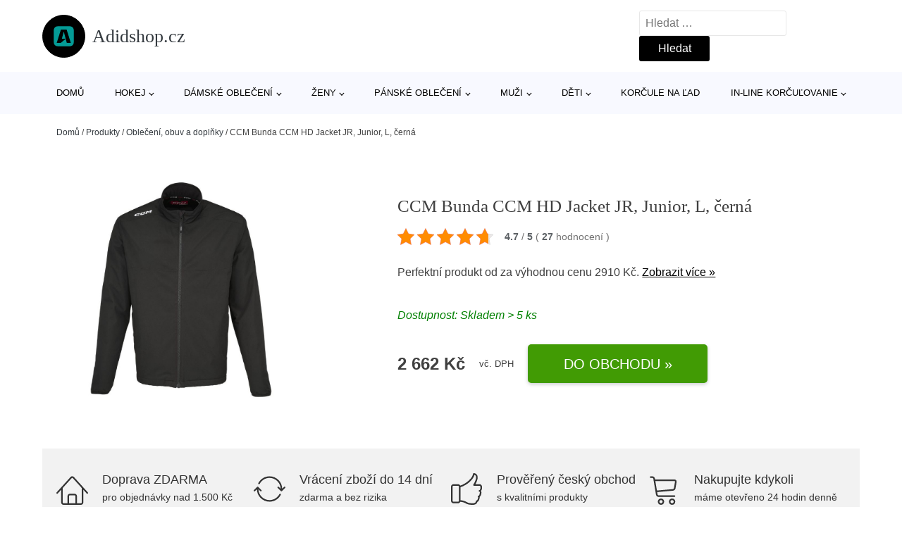

--- FILE ---
content_type: text/html; charset=UTF-8
request_url: https://www.adidshop.cz/p/ccm-bunda-ccm-hd-jacket-jr-junior-l-cerna/
body_size: 16913
content:
<!DOCTYPE html>
<html lang="cs" prefix="og: https://ogp.me/ns#" >
<head>
<meta charset="UTF-8">
<meta name="viewport" content="width=device-width, initial-scale=1.0">
<!-- WP_HEAD() START -->
<!-- Optimalizace pro vyhledávače podle Rank Math - https://rankmath.com/ -->
<title>CCM Bunda CCM HD Jacket JR, Junior, L, černá | Adidshop.cz</title>
<meta name="description" content="Prohlédněte si produkt CCM Bunda CCM HD Jacket JR, Junior, L, černá od výrobce CCM za cenu 2662 Kč."/>
<meta name="robots" content="follow, index, max-snippet:-1, max-video-preview:-1, max-image-preview:large"/>
<link rel="canonical" href="https://www.adidshop.cz/p/ccm-bunda-ccm-hd-jacket-jr-junior-l-cerna/" />
<meta property="og:locale" content="cs_CZ" />
<meta property="og:type" content="article" />
<meta property="og:title" content="CCM Bunda CCM HD Jacket JR, Junior, L, černá | Adidshop.cz" />
<meta property="og:description" content="Prohlédněte si produkt CCM Bunda CCM HD Jacket JR, Junior, L, černá od výrobce CCM za cenu 2662 Kč." />
<meta property="og:url" content="https://www.adidshop.cz/p/ccm-bunda-ccm-hd-jacket-jr-junior-l-cerna/" />
<meta property="og:site_name" content="Adidshop.cz" />
<meta property="og:updated_time" content="2026-01-14T06:45:51+01:00" />
<meta property="og:image" content="https://www.adidshop.cz/wp-content/uploads/2024/06/PRODUCT1-118.jpg" />
<meta property="og:image:secure_url" content="https://www.adidshop.cz/wp-content/uploads/2024/06/PRODUCT1-118.jpg" />
<meta property="og:image:width" content="932" />
<meta property="og:image:height" content="939" />
<meta property="og:image:alt" content="PRODUCT1}" />
<meta property="og:image:type" content="image/jpeg" />
<meta name="twitter:card" content="summary_large_image" />
<meta name="twitter:title" content="CCM Bunda CCM HD Jacket JR, Junior, L, černá | Adidshop.cz" />
<meta name="twitter:description" content="Prohlédněte si produkt CCM Bunda CCM HD Jacket JR, Junior, L, černá od výrobce CCM za cenu 2662 Kč." />
<meta name="twitter:image" content="https://www.adidshop.cz/wp-content/uploads/2024/06/PRODUCT1-118.jpg" />
<script type="application/ld+json" class="rank-math-schema">{"@context":"https://schema.org","@graph":[{"@type":"BreadcrumbList","@id":"https://www.adidshop.cz/p/ccm-bunda-ccm-hd-jacket-jr-junior-l-cerna/#breadcrumb","itemListElement":[{"@type":"ListItem","position":"1","item":{"@id":"https://www.adidshop.cz","name":"Dom\u016f"}},{"@type":"ListItem","position":"2","item":{"@id":"https://www.adidshop.cz/p/","name":"Produkty"}},{"@type":"ListItem","position":"3","item":{"@id":"https://www.adidshop.cz/c/obleceni-obuv-a-doplnky/","name":"Oble\u010den\u00ed, obuv a dopl\u0148ky"}},{"@type":"ListItem","position":"4","item":{"@id":"https://www.adidshop.cz/p/ccm-bunda-ccm-hd-jacket-jr-junior-l-cerna/","name":"CCM Bunda CCM HD Jacket JR, Junior, L, \u010dern\u00e1"}}]}]}</script>
<!-- /Rank Math WordPress SEO plugin -->
<link rel="alternate" title="oEmbed (JSON)" type="application/json+oembed" href="https://www.adidshop.cz/wp-json/oembed/1.0/embed?url=https%3A%2F%2Fwww.adidshop.cz%2Fp%2Fccm-bunda-ccm-hd-jacket-jr-junior-l-cerna%2F" />
<link rel="alternate" title="oEmbed (XML)" type="text/xml+oembed" href="https://www.adidshop.cz/wp-json/oembed/1.0/embed?url=https%3A%2F%2Fwww.adidshop.cz%2Fp%2Fccm-bunda-ccm-hd-jacket-jr-junior-l-cerna%2F&#038;format=xml" />
<style id='wp-img-auto-sizes-contain-inline-css' type='text/css'>
img:is([sizes=auto i],[sizes^="auto," i]){contain-intrinsic-size:3000px 1500px}
/*# sourceURL=wp-img-auto-sizes-contain-inline-css */
</style>
<style id='classic-theme-styles-inline-css' type='text/css'>
/*! This file is auto-generated */
.wp-block-button__link{color:#fff;background-color:#32373c;border-radius:9999px;box-shadow:none;text-decoration:none;padding:calc(.667em + 2px) calc(1.333em + 2px);font-size:1.125em}.wp-block-file__button{background:#32373c;color:#fff;text-decoration:none}
/*# sourceURL=/wp-includes/css/classic-themes.min.css */
</style>
<link rel='stylesheet' id='kk-star-ratings-css' href='//www.adidshop.cz/wp-content/cache/wpfc-minified/9ixsoaff/7n1ww.css' type='text/css' media='all' />
<style id='kk-star-ratings-inline-css' type='text/css'>
.kk-star-ratings .kksr-stars .kksr-star {
margin-right: 4px;
}
[dir="rtl"] .kk-star-ratings .kksr-stars .kksr-star {
margin-left: 4px;
margin-right: 0;
}
/*# sourceURL=kk-star-ratings-inline-css */
</style>
<link rel='stylesheet' id='oxygen-css' href='//www.adidshop.cz/wp-content/cache/wpfc-minified/fhv2kla/7n1ww.css' type='text/css' media='all' />
<script type="text/javascript" src="https://www.adidshop.cz/wp-includes/js/jquery/jquery.min.js?ver=3.7.1" id="jquery-core-js"></script>
<script type="text/javascript" id="search-filter-plugin-build-js-extra">
/* <![CDATA[ */
var SF_LDATA = {"ajax_url":"https://www.adidshop.cz/wp-admin/admin-ajax.php","home_url":"https://www.adidshop.cz/","extensions":[]};
//# sourceURL=search-filter-plugin-build-js-extra
/* ]]> */
</script>
<script type="text/javascript" src="https://www.adidshop.cz/wp-content/plugins/search-filter-pro/public/assets/js/search-filter-build.min.js?ver=2.5.21" id="search-filter-plugin-build-js"></script>
<link rel="https://api.w.org/" href="https://www.adidshop.cz/wp-json/" /><link rel="alternate" title="JSON" type="application/json" href="https://www.adidshop.cz/wp-json/wp/v2/products/990752" /><link rel="EditURI" type="application/rsd+xml" title="RSD" href="https://www.adidshop.cz/xmlrpc.php?rsd" />
<meta name="generator" content="WordPress 6.9" />
<link rel='shortlink' href='https://www.adidshop.cz/?p=990752' />
<script type="application/ld+json">{
"@context": "https://schema.org/",
"@type": "CreativeWorkSeries",
"name": "CCM Bunda CCM HD Jacket JR, Junior, L, čern&aacute;",
"aggregateRating": {
"@type": "AggregateRating",
"ratingValue": "4.7",
"bestRating": "5",
"ratingCount": "27"
}
}</script><!-- Global site tag (gtag.js) - Google Analytics -->
<script async src="https://www.googletagmanager.com/gtag/js?id=G-WP233R8YLG"></script>
<script>
window.dataLayer = window.dataLayer || [];
function gtag(){dataLayer.push(arguments);}
gtag('js', new Date());
gtag('config', 'G-WP233R8YLG');
</script>
<link rel="icon" href="https://www.adidshop.cz/wp-content/uploads/2021/10/favicon-150x150.png" sizes="32x32" />
<link rel="icon" href="https://www.adidshop.cz/wp-content/uploads/2021/10/favicon.png" sizes="192x192" />
<link rel="apple-touch-icon" href="https://www.adidshop.cz/wp-content/uploads/2021/10/favicon.png" />
<meta name="msapplication-TileImage" content="https://www.adidshop.cz/wp-content/uploads/2021/10/favicon.png" />
<link rel='stylesheet' id='oxygen-cache-182422-css' href='//www.adidshop.cz/wp-content/cache/wpfc-minified/mm02gqv1/7n1ww.css' type='text/css' media='all' />
<link rel='stylesheet' id='oxygen-cache-182421-css' href='//www.adidshop.cz/wp-content/cache/wpfc-minified/fty4o2cr/7n1ww.css' type='text/css' media='all' />
<link rel='stylesheet' id='oxygen-universal-styles-css' href='//www.adidshop.cz/wp-content/cache/wpfc-minified/kyg0nzio/7n1ww.css' type='text/css' media='all' />
<!-- END OF WP_HEAD() -->
<style id='global-styles-inline-css' type='text/css'>
:root{--wp--preset--aspect-ratio--square: 1;--wp--preset--aspect-ratio--4-3: 4/3;--wp--preset--aspect-ratio--3-4: 3/4;--wp--preset--aspect-ratio--3-2: 3/2;--wp--preset--aspect-ratio--2-3: 2/3;--wp--preset--aspect-ratio--16-9: 16/9;--wp--preset--aspect-ratio--9-16: 9/16;--wp--preset--color--black: #000000;--wp--preset--color--cyan-bluish-gray: #abb8c3;--wp--preset--color--white: #ffffff;--wp--preset--color--pale-pink: #f78da7;--wp--preset--color--vivid-red: #cf2e2e;--wp--preset--color--luminous-vivid-orange: #ff6900;--wp--preset--color--luminous-vivid-amber: #fcb900;--wp--preset--color--light-green-cyan: #7bdcb5;--wp--preset--color--vivid-green-cyan: #00d084;--wp--preset--color--pale-cyan-blue: #8ed1fc;--wp--preset--color--vivid-cyan-blue: #0693e3;--wp--preset--color--vivid-purple: #9b51e0;--wp--preset--gradient--vivid-cyan-blue-to-vivid-purple: linear-gradient(135deg,rgb(6,147,227) 0%,rgb(155,81,224) 100%);--wp--preset--gradient--light-green-cyan-to-vivid-green-cyan: linear-gradient(135deg,rgb(122,220,180) 0%,rgb(0,208,130) 100%);--wp--preset--gradient--luminous-vivid-amber-to-luminous-vivid-orange: linear-gradient(135deg,rgb(252,185,0) 0%,rgb(255,105,0) 100%);--wp--preset--gradient--luminous-vivid-orange-to-vivid-red: linear-gradient(135deg,rgb(255,105,0) 0%,rgb(207,46,46) 100%);--wp--preset--gradient--very-light-gray-to-cyan-bluish-gray: linear-gradient(135deg,rgb(238,238,238) 0%,rgb(169,184,195) 100%);--wp--preset--gradient--cool-to-warm-spectrum: linear-gradient(135deg,rgb(74,234,220) 0%,rgb(151,120,209) 20%,rgb(207,42,186) 40%,rgb(238,44,130) 60%,rgb(251,105,98) 80%,rgb(254,248,76) 100%);--wp--preset--gradient--blush-light-purple: linear-gradient(135deg,rgb(255,206,236) 0%,rgb(152,150,240) 100%);--wp--preset--gradient--blush-bordeaux: linear-gradient(135deg,rgb(254,205,165) 0%,rgb(254,45,45) 50%,rgb(107,0,62) 100%);--wp--preset--gradient--luminous-dusk: linear-gradient(135deg,rgb(255,203,112) 0%,rgb(199,81,192) 50%,rgb(65,88,208) 100%);--wp--preset--gradient--pale-ocean: linear-gradient(135deg,rgb(255,245,203) 0%,rgb(182,227,212) 50%,rgb(51,167,181) 100%);--wp--preset--gradient--electric-grass: linear-gradient(135deg,rgb(202,248,128) 0%,rgb(113,206,126) 100%);--wp--preset--gradient--midnight: linear-gradient(135deg,rgb(2,3,129) 0%,rgb(40,116,252) 100%);--wp--preset--font-size--small: 13px;--wp--preset--font-size--medium: 20px;--wp--preset--font-size--large: 36px;--wp--preset--font-size--x-large: 42px;--wp--preset--spacing--20: 0.44rem;--wp--preset--spacing--30: 0.67rem;--wp--preset--spacing--40: 1rem;--wp--preset--spacing--50: 1.5rem;--wp--preset--spacing--60: 2.25rem;--wp--preset--spacing--70: 3.38rem;--wp--preset--spacing--80: 5.06rem;--wp--preset--shadow--natural: 6px 6px 9px rgba(0, 0, 0, 0.2);--wp--preset--shadow--deep: 12px 12px 50px rgba(0, 0, 0, 0.4);--wp--preset--shadow--sharp: 6px 6px 0px rgba(0, 0, 0, 0.2);--wp--preset--shadow--outlined: 6px 6px 0px -3px rgb(255, 255, 255), 6px 6px rgb(0, 0, 0);--wp--preset--shadow--crisp: 6px 6px 0px rgb(0, 0, 0);}:where(.is-layout-flex){gap: 0.5em;}:where(.is-layout-grid){gap: 0.5em;}body .is-layout-flex{display: flex;}.is-layout-flex{flex-wrap: wrap;align-items: center;}.is-layout-flex > :is(*, div){margin: 0;}body .is-layout-grid{display: grid;}.is-layout-grid > :is(*, div){margin: 0;}:where(.wp-block-columns.is-layout-flex){gap: 2em;}:where(.wp-block-columns.is-layout-grid){gap: 2em;}:where(.wp-block-post-template.is-layout-flex){gap: 1.25em;}:where(.wp-block-post-template.is-layout-grid){gap: 1.25em;}.has-black-color{color: var(--wp--preset--color--black) !important;}.has-cyan-bluish-gray-color{color: var(--wp--preset--color--cyan-bluish-gray) !important;}.has-white-color{color: var(--wp--preset--color--white) !important;}.has-pale-pink-color{color: var(--wp--preset--color--pale-pink) !important;}.has-vivid-red-color{color: var(--wp--preset--color--vivid-red) !important;}.has-luminous-vivid-orange-color{color: var(--wp--preset--color--luminous-vivid-orange) !important;}.has-luminous-vivid-amber-color{color: var(--wp--preset--color--luminous-vivid-amber) !important;}.has-light-green-cyan-color{color: var(--wp--preset--color--light-green-cyan) !important;}.has-vivid-green-cyan-color{color: var(--wp--preset--color--vivid-green-cyan) !important;}.has-pale-cyan-blue-color{color: var(--wp--preset--color--pale-cyan-blue) !important;}.has-vivid-cyan-blue-color{color: var(--wp--preset--color--vivid-cyan-blue) !important;}.has-vivid-purple-color{color: var(--wp--preset--color--vivid-purple) !important;}.has-black-background-color{background-color: var(--wp--preset--color--black) !important;}.has-cyan-bluish-gray-background-color{background-color: var(--wp--preset--color--cyan-bluish-gray) !important;}.has-white-background-color{background-color: var(--wp--preset--color--white) !important;}.has-pale-pink-background-color{background-color: var(--wp--preset--color--pale-pink) !important;}.has-vivid-red-background-color{background-color: var(--wp--preset--color--vivid-red) !important;}.has-luminous-vivid-orange-background-color{background-color: var(--wp--preset--color--luminous-vivid-orange) !important;}.has-luminous-vivid-amber-background-color{background-color: var(--wp--preset--color--luminous-vivid-amber) !important;}.has-light-green-cyan-background-color{background-color: var(--wp--preset--color--light-green-cyan) !important;}.has-vivid-green-cyan-background-color{background-color: var(--wp--preset--color--vivid-green-cyan) !important;}.has-pale-cyan-blue-background-color{background-color: var(--wp--preset--color--pale-cyan-blue) !important;}.has-vivid-cyan-blue-background-color{background-color: var(--wp--preset--color--vivid-cyan-blue) !important;}.has-vivid-purple-background-color{background-color: var(--wp--preset--color--vivid-purple) !important;}.has-black-border-color{border-color: var(--wp--preset--color--black) !important;}.has-cyan-bluish-gray-border-color{border-color: var(--wp--preset--color--cyan-bluish-gray) !important;}.has-white-border-color{border-color: var(--wp--preset--color--white) !important;}.has-pale-pink-border-color{border-color: var(--wp--preset--color--pale-pink) !important;}.has-vivid-red-border-color{border-color: var(--wp--preset--color--vivid-red) !important;}.has-luminous-vivid-orange-border-color{border-color: var(--wp--preset--color--luminous-vivid-orange) !important;}.has-luminous-vivid-amber-border-color{border-color: var(--wp--preset--color--luminous-vivid-amber) !important;}.has-light-green-cyan-border-color{border-color: var(--wp--preset--color--light-green-cyan) !important;}.has-vivid-green-cyan-border-color{border-color: var(--wp--preset--color--vivid-green-cyan) !important;}.has-pale-cyan-blue-border-color{border-color: var(--wp--preset--color--pale-cyan-blue) !important;}.has-vivid-cyan-blue-border-color{border-color: var(--wp--preset--color--vivid-cyan-blue) !important;}.has-vivid-purple-border-color{border-color: var(--wp--preset--color--vivid-purple) !important;}.has-vivid-cyan-blue-to-vivid-purple-gradient-background{background: var(--wp--preset--gradient--vivid-cyan-blue-to-vivid-purple) !important;}.has-light-green-cyan-to-vivid-green-cyan-gradient-background{background: var(--wp--preset--gradient--light-green-cyan-to-vivid-green-cyan) !important;}.has-luminous-vivid-amber-to-luminous-vivid-orange-gradient-background{background: var(--wp--preset--gradient--luminous-vivid-amber-to-luminous-vivid-orange) !important;}.has-luminous-vivid-orange-to-vivid-red-gradient-background{background: var(--wp--preset--gradient--luminous-vivid-orange-to-vivid-red) !important;}.has-very-light-gray-to-cyan-bluish-gray-gradient-background{background: var(--wp--preset--gradient--very-light-gray-to-cyan-bluish-gray) !important;}.has-cool-to-warm-spectrum-gradient-background{background: var(--wp--preset--gradient--cool-to-warm-spectrum) !important;}.has-blush-light-purple-gradient-background{background: var(--wp--preset--gradient--blush-light-purple) !important;}.has-blush-bordeaux-gradient-background{background: var(--wp--preset--gradient--blush-bordeaux) !important;}.has-luminous-dusk-gradient-background{background: var(--wp--preset--gradient--luminous-dusk) !important;}.has-pale-ocean-gradient-background{background: var(--wp--preset--gradient--pale-ocean) !important;}.has-electric-grass-gradient-background{background: var(--wp--preset--gradient--electric-grass) !important;}.has-midnight-gradient-background{background: var(--wp--preset--gradient--midnight) !important;}.has-small-font-size{font-size: var(--wp--preset--font-size--small) !important;}.has-medium-font-size{font-size: var(--wp--preset--font-size--medium) !important;}.has-large-font-size{font-size: var(--wp--preset--font-size--large) !important;}.has-x-large-font-size{font-size: var(--wp--preset--font-size--x-large) !important;}
/*# sourceURL=global-styles-inline-css */
</style>
</head>
<body class="wp-singular products-template-default single single-products postid-990752 wp-theme-oxygen-is-not-a-theme  wp-embed-responsive oxygen-body" >
<header id="_header-1-25" class="oxy-header-wrapper oxy-overlay-header oxy-header" ><div id="logo-header-row" class="oxy-header-row" ><div class="oxy-header-container"><div id="_header_left-3-25" class="oxy-header-left" ><a id="link-78-25" class="ct-link" href="/" target="_self"  ><div id="fancy_icon-86-25" class="ct-fancy-icon" ><svg id="svg-fancy_icon-86-25"><use xlink:href="#FontAwesomeicon-buysellads"></use></svg></div><span id="shortcode-79-25" class="ct-shortcode logo-top" >Adidshop.cz</span></a></div><div id="_header_center-4-25" class="oxy-header-center" ></div><div id="_header_right-5-25" class="oxy-header-right" >
<div id="_search_form-17-25" class="oxy-search-form" >
<form role="search" method="get" class="search-form" action="https://www.adidshop.cz/">
<label>
<span class="screen-reader-text">Vyhledávání</span>
<input type="search" class="search-field" placeholder="Hledat &hellip;" value="" name="s" />
</label>
<input type="submit" class="search-submit" value="Hledat" />
</form>                </div>
<nav id="_nav_menu-53-25" class="oxy-nav-menu oxy-nav-menu-dropdowns oxy-nav-menu-dropdown-arrow" ><div class='oxy-menu-toggle'><div class='oxy-nav-menu-hamburger-wrap'><div class='oxy-nav-menu-hamburger'><div class='oxy-nav-menu-hamburger-line'></div><div class='oxy-nav-menu-hamburger-line'></div><div class='oxy-nav-menu-hamburger-line'></div></div></div></div><div class="menu-hlavni-menu-container"><ul id="menu-hlavni-menu" class="oxy-nav-menu-list"><li id="menu-item-215560" class="menu-item menu-item-type-custom menu-item-object-custom menu-item-215560"><a href="/">Domů</a></li>
<li id="menu-item-225857" class="menu-item menu-item-type-taxonomy menu-item-object-product_category menu-item-has-children menu-item-225857"><a href="https://www.adidshop.cz/c/hokej/">Hokej</a>
<ul class="sub-menu">
<li id="menu-item-230161" class="menu-item menu-item-type-taxonomy menu-item-object-product_category menu-item-230161"><a href="https://www.adidshop.cz/c/hokejove-doplnky/">Hokejové doplnky</a></li>
<li id="menu-item-230162" class="menu-item menu-item-type-taxonomy menu-item-object-product_category menu-item-230162"><a href="https://www.adidshop.cz/c/hokejky/">Hokejky</a></li>
<li id="menu-item-230163" class="menu-item menu-item-type-taxonomy menu-item-object-product_category menu-item-230163"><a href="https://www.adidshop.cz/c/hokejove-nohavice/">Hokejové nohavice</a></li>
<li id="menu-item-230171" class="menu-item menu-item-type-taxonomy menu-item-object-product_category menu-item-230171"><a href="https://www.adidshop.cz/c/hokejove-rukavice/">Hokejové rukavice</a></li>
<li id="menu-item-230172" class="menu-item menu-item-type-taxonomy menu-item-object-product_category menu-item-230172"><a href="https://www.adidshop.cz/c/hokejove-prilby/">Hokejové prilby</a></li>
<li id="menu-item-230177" class="menu-item menu-item-type-taxonomy menu-item-object-product_category menu-item-230177"><a href="https://www.adidshop.cz/c/hokejove-chranice-ramien/">Hokejové chrániče ramien</a></li>
<li id="menu-item-230174" class="menu-item menu-item-type-taxonomy menu-item-object-product_category menu-item-230174"><a href="https://www.adidshop.cz/c/hokejove-dresy/">Hokejové dresy</a></li>
<li id="menu-item-230173" class="menu-item menu-item-type-taxonomy menu-item-object-product_category menu-item-230173"><a href="https://www.adidshop.cz/c/hokejove-chranice-laktov/">Hokejové chrániče lakťov</a></li>
<li id="menu-item-230175" class="menu-item menu-item-type-taxonomy menu-item-object-product_category menu-item-230175"><a href="https://www.adidshop.cz/c/hokejove-tasky/">Hokejové tašky</a></li>
<li id="menu-item-230176" class="menu-item menu-item-type-taxonomy menu-item-object-product_category menu-item-230176"><a href="https://www.adidshop.cz/c/lapacky-a-vyrazacky/">Lapačky a vyrážačky</a></li>
<li id="menu-item-230178" class="menu-item menu-item-type-taxonomy menu-item-object-product_category menu-item-230178"><a href="https://www.adidshop.cz/c/hokejove-chranice-pistal/">Hokejové chrániče píšťal</a></li>
<li id="menu-item-230179" class="menu-item menu-item-type-taxonomy menu-item-object-product_category menu-item-230179"><a href="https://www.adidshop.cz/c/brankarske-betony/">Brankárske betóny</a></li>
<li id="menu-item-230180" class="menu-item menu-item-type-taxonomy menu-item-object-product_category menu-item-230180"><a href="https://www.adidshop.cz/c/brankarske-vesty/">Brankárske vesty</a></li>
</ul>
</li>
<li id="menu-item-215562" class="menu-item menu-item-type-taxonomy menu-item-object-product_category menu-item-has-children menu-item-215562"><a href="https://www.adidshop.cz/c/obleceni/">Dámské oblečení</a>
<ul class="sub-menu">
<li id="menu-item-215563" class="menu-item menu-item-type-taxonomy menu-item-object-product_category menu-item-215563"><a href="https://www.adidshop.cz/c/moda-pro-plnostihle/">Móda pro plnoštíhlé</a></li>
<li id="menu-item-215564" class="menu-item menu-item-type-taxonomy menu-item-object-product_category menu-item-215564"><a href="https://www.adidshop.cz/c/tricka-tricka-topy-obleceni/">Trička</a></li>
<li id="menu-item-230291" class="menu-item menu-item-type-taxonomy menu-item-object-product_category menu-item-230291"><a href="https://www.adidshop.cz/c/saty/">Šaty</a></li>
<li id="menu-item-230232" class="menu-item menu-item-type-taxonomy menu-item-object-product_category menu-item-230232"><a href="https://www.adidshop.cz/c/kalhoty/">Kalhoty</a></li>
<li id="menu-item-230197" class="menu-item menu-item-type-taxonomy menu-item-object-product_category menu-item-230197"><a href="https://www.adidshop.cz/c/bundy-obleceni/">Bundy</a></li>
<li id="menu-item-230268" class="menu-item menu-item-type-taxonomy menu-item-object-product_category menu-item-230268"><a href="https://www.adidshop.cz/c/svetry-pletene-odevy-obleceni/">Svetry &amp; pletené oděvy</a></li>
<li id="menu-item-230244" class="menu-item menu-item-type-taxonomy menu-item-object-product_category menu-item-230244"><a href="https://www.adidshop.cz/c/mikiny-obleceni/">Mikiny</a></li>
<li id="menu-item-230304" class="menu-item menu-item-type-taxonomy menu-item-object-product_category menu-item-230304"><a href="https://www.adidshop.cz/c/spodni-pradlo-obleceni/">Spodní prádlo</a></li>
<li id="menu-item-230206" class="menu-item menu-item-type-taxonomy menu-item-object-product_category menu-item-230206"><a href="https://www.adidshop.cz/c/dziny-obleceni/">Džíny</a></li>
<li id="menu-item-230307" class="menu-item menu-item-type-taxonomy menu-item-object-product_category menu-item-230307"><a href="https://www.adidshop.cz/c/sukne/">Sukně</a></li>
<li id="menu-item-230259" class="menu-item menu-item-type-taxonomy menu-item-object-product_category menu-item-230259"><a href="https://www.adidshop.cz/c/plavky/">Plavky</a></li>
<li id="menu-item-230285" class="menu-item menu-item-type-taxonomy menu-item-object-product_category menu-item-230285"><a href="https://www.adidshop.cz/c/kabaty/">Kabáty</a></li>
<li id="menu-item-230257" class="menu-item menu-item-type-taxonomy menu-item-object-product_category menu-item-230257"><a href="https://www.adidshop.cz/c/prilezitosti/">Příležitosti</a></li>
</ul>
</li>
<li id="menu-item-215561" class="menu-item menu-item-type-taxonomy menu-item-object-product_category menu-item-has-children menu-item-215561"><a href="https://www.adidshop.cz/c/zeny/">Ženy</a>
<ul class="sub-menu">
<li id="menu-item-215565" class="menu-item menu-item-type-taxonomy menu-item-object-product_category menu-item-215565"><a href="https://www.adidshop.cz/c/boty-zeny/">Boty</a></li>
<li id="menu-item-230276" class="menu-item menu-item-type-taxonomy menu-item-object-product_category menu-item-230276"><a href="https://www.adidshop.cz/c/sport-zeny/">Sport</a></li>
<li id="menu-item-230194" class="menu-item menu-item-type-taxonomy menu-item-object-product_category menu-item-230194"><a href="https://www.adidshop.cz/c/doplnky-zeny/">Doplňky</a></li>
<li id="menu-item-230270" class="menu-item menu-item-type-taxonomy menu-item-object-product_category menu-item-230270"><a href="https://www.adidshop.cz/c/premium/">Premium</a></li>
</ul>
</li>
<li id="menu-item-215567" class="menu-item menu-item-type-taxonomy menu-item-object-product_category menu-item-has-children menu-item-215567"><a href="https://www.adidshop.cz/c/obleceni-muzi/">Pánské oblečení</a>
<ul class="sub-menu">
<li id="menu-item-230170" class="menu-item menu-item-type-taxonomy menu-item-object-product_category menu-item-230170"><a href="https://www.adidshop.cz/c/tricka-obleceni-muzi/">Trička</a></li>
<li id="menu-item-230247" class="menu-item menu-item-type-taxonomy menu-item-object-product_category menu-item-230247"><a href="https://www.adidshop.cz/c/mikiny/">Mikiny</a></li>
<li id="menu-item-230200" class="menu-item menu-item-type-taxonomy menu-item-object-product_category menu-item-230200"><a href="https://www.adidshop.cz/c/bundy-obleceni-muzi/">Bundy</a></li>
<li id="menu-item-230238" class="menu-item menu-item-type-taxonomy menu-item-object-product_category menu-item-230238"><a href="https://www.adidshop.cz/c/kosile/">Košile</a></li>
<li id="menu-item-230224" class="menu-item menu-item-type-taxonomy menu-item-object-product_category menu-item-230224"><a href="https://www.adidshop.cz/c/kalhoty-obleceni-muzi/">Kalhoty</a></li>
<li id="menu-item-230202" class="menu-item menu-item-type-taxonomy menu-item-object-product_category menu-item-230202"><a href="https://www.adidshop.cz/c/dziny-obleceni-muzi/">Džíny</a></li>
<li id="menu-item-230265" class="menu-item menu-item-type-taxonomy menu-item-object-product_category menu-item-230265"><a href="https://www.adidshop.cz/c/svetry/">Svetry</a></li>
<li id="menu-item-230258" class="menu-item menu-item-type-taxonomy menu-item-object-product_category menu-item-230258"><a href="https://www.adidshop.cz/c/prilezitosti-obleceni-muzi/">Příležitosti</a></li>
<li id="menu-item-230253" class="menu-item menu-item-type-taxonomy menu-item-object-product_category menu-item-230253"><a href="https://www.adidshop.cz/c/pradlo-obleceni-muzi/">Prádlo</a></li>
<li id="menu-item-230262" class="menu-item menu-item-type-taxonomy menu-item-object-product_category menu-item-230262"><a href="https://www.adidshop.cz/c/plavky-obleceni-muzi/">Plavky</a></li>
</ul>
</li>
<li id="menu-item-215566" class="menu-item menu-item-type-taxonomy menu-item-object-product_category menu-item-has-children menu-item-215566"><a href="https://www.adidshop.cz/c/muzi/">Muži</a>
<ul class="sub-menu">
<li id="menu-item-230148" class="menu-item menu-item-type-taxonomy menu-item-object-product_category menu-item-230148"><a href="https://www.adidshop.cz/c/boty/">Boty</a></li>
<li id="menu-item-230274" class="menu-item menu-item-type-taxonomy menu-item-object-product_category menu-item-230274"><a href="https://www.adidshop.cz/c/sport/">Sport</a></li>
<li id="menu-item-230183" class="menu-item menu-item-type-taxonomy menu-item-object-product_category menu-item-230183"><a href="https://www.adidshop.cz/c/doplnky/">Doplňky</a></li>
<li id="menu-item-230271" class="menu-item menu-item-type-taxonomy menu-item-object-product_category menu-item-230271"><a href="https://www.adidshop.cz/c/premium-muzi/">Premium</a></li>
</ul>
</li>
<li id="menu-item-215569" class="menu-item menu-item-type-taxonomy menu-item-object-product_category menu-item-has-children menu-item-215569"><a href="https://www.adidshop.cz/c/deti/">Děti</a>
<ul class="sub-menu">
<li id="menu-item-230108" class="menu-item menu-item-type-taxonomy menu-item-object-product_category menu-item-230108"><a href="https://www.adidshop.cz/c/divky/">Dívky</a></li>
<li id="menu-item-230107" class="menu-item menu-item-type-taxonomy menu-item-object-product_category menu-item-230107"><a href="https://www.adidshop.cz/c/chlapci/">Chlapci</a></li>
<li id="menu-item-230111" class="menu-item menu-item-type-taxonomy menu-item-object-product_category menu-item-230111"><a href="https://www.adidshop.cz/c/miminka/">Miminka</a></li>
</ul>
</li>
<li id="menu-item-230109" class="menu-item menu-item-type-taxonomy menu-item-object-product_category menu-item-230109"><a href="https://www.adidshop.cz/c/korcule-na-lad/">Korčule na ľad</a></li>
<li id="menu-item-230154" class="menu-item menu-item-type-taxonomy menu-item-object-product_category menu-item-has-children menu-item-230154"><a href="https://www.adidshop.cz/c/in-line-korculovanie/">In-line korčuľovanie</a>
<ul class="sub-menu">
<li id="menu-item-230156" class="menu-item menu-item-type-taxonomy menu-item-object-product_category menu-item-230156"><a href="https://www.adidshop.cz/c/kolieskove-korcule/">Kolieskové korčule</a></li>
<li id="menu-item-230157" class="menu-item menu-item-type-taxonomy menu-item-object-product_category menu-item-230157"><a href="https://www.adidshop.cz/c/kolieska-pre-in-line/">Kolieska pre in-line</a></li>
<li id="menu-item-230158" class="menu-item menu-item-type-taxonomy menu-item-object-product_category menu-item-230158"><a href="https://www.adidshop.cz/c/chranice-na-in-line/">Chrániče na in-line</a></li>
<li id="menu-item-230159" class="menu-item menu-item-type-taxonomy menu-item-object-product_category menu-item-230159"><a href="https://www.adidshop.cz/c/helmy-a-prilby-na-in-line/">Helmy a prilby na in-line</a></li>
<li id="menu-item-230160" class="menu-item menu-item-type-taxonomy menu-item-object-product_category menu-item-230160"><a href="https://www.adidshop.cz/c/in-line-loziska/">In-line ložiská</a></li>
</ul>
</li>
</ul></div></nav></div></div></div><div id="nav-header-row" class="oxy-header-row" ><div class="oxy-header-container"><div id="_header_left-12-25" class="oxy-header-left" ></div><div id="_header_center-13-25" class="oxy-header-center" ><nav id="_nav_menu-15-25" class="oxy-nav-menu oxy-nav-menu-dropdowns oxy-nav-menu-dropdown-arrow" ><div class='oxy-menu-toggle'><div class='oxy-nav-menu-hamburger-wrap'><div class='oxy-nav-menu-hamburger'><div class='oxy-nav-menu-hamburger-line'></div><div class='oxy-nav-menu-hamburger-line'></div><div class='oxy-nav-menu-hamburger-line'></div></div></div></div><div class="menu-hlavni-menu-container"><ul id="menu-hlavni-menu-1" class="oxy-nav-menu-list"><li class="menu-item menu-item-type-custom menu-item-object-custom menu-item-215560"><a href="/">Domů</a></li>
<li class="menu-item menu-item-type-taxonomy menu-item-object-product_category menu-item-has-children menu-item-225857"><a href="https://www.adidshop.cz/c/hokej/">Hokej</a>
<ul class="sub-menu">
<li class="menu-item menu-item-type-taxonomy menu-item-object-product_category menu-item-230161"><a href="https://www.adidshop.cz/c/hokejove-doplnky/">Hokejové doplnky</a></li>
<li class="menu-item menu-item-type-taxonomy menu-item-object-product_category menu-item-230162"><a href="https://www.adidshop.cz/c/hokejky/">Hokejky</a></li>
<li class="menu-item menu-item-type-taxonomy menu-item-object-product_category menu-item-230163"><a href="https://www.adidshop.cz/c/hokejove-nohavice/">Hokejové nohavice</a></li>
<li class="menu-item menu-item-type-taxonomy menu-item-object-product_category menu-item-230171"><a href="https://www.adidshop.cz/c/hokejove-rukavice/">Hokejové rukavice</a></li>
<li class="menu-item menu-item-type-taxonomy menu-item-object-product_category menu-item-230172"><a href="https://www.adidshop.cz/c/hokejove-prilby/">Hokejové prilby</a></li>
<li class="menu-item menu-item-type-taxonomy menu-item-object-product_category menu-item-230177"><a href="https://www.adidshop.cz/c/hokejove-chranice-ramien/">Hokejové chrániče ramien</a></li>
<li class="menu-item menu-item-type-taxonomy menu-item-object-product_category menu-item-230174"><a href="https://www.adidshop.cz/c/hokejove-dresy/">Hokejové dresy</a></li>
<li class="menu-item menu-item-type-taxonomy menu-item-object-product_category menu-item-230173"><a href="https://www.adidshop.cz/c/hokejove-chranice-laktov/">Hokejové chrániče lakťov</a></li>
<li class="menu-item menu-item-type-taxonomy menu-item-object-product_category menu-item-230175"><a href="https://www.adidshop.cz/c/hokejove-tasky/">Hokejové tašky</a></li>
<li class="menu-item menu-item-type-taxonomy menu-item-object-product_category menu-item-230176"><a href="https://www.adidshop.cz/c/lapacky-a-vyrazacky/">Lapačky a vyrážačky</a></li>
<li class="menu-item menu-item-type-taxonomy menu-item-object-product_category menu-item-230178"><a href="https://www.adidshop.cz/c/hokejove-chranice-pistal/">Hokejové chrániče píšťal</a></li>
<li class="menu-item menu-item-type-taxonomy menu-item-object-product_category menu-item-230179"><a href="https://www.adidshop.cz/c/brankarske-betony/">Brankárske betóny</a></li>
<li class="menu-item menu-item-type-taxonomy menu-item-object-product_category menu-item-230180"><a href="https://www.adidshop.cz/c/brankarske-vesty/">Brankárske vesty</a></li>
</ul>
</li>
<li class="menu-item menu-item-type-taxonomy menu-item-object-product_category menu-item-has-children menu-item-215562"><a href="https://www.adidshop.cz/c/obleceni/">Dámské oblečení</a>
<ul class="sub-menu">
<li class="menu-item menu-item-type-taxonomy menu-item-object-product_category menu-item-215563"><a href="https://www.adidshop.cz/c/moda-pro-plnostihle/">Móda pro plnoštíhlé</a></li>
<li class="menu-item menu-item-type-taxonomy menu-item-object-product_category menu-item-215564"><a href="https://www.adidshop.cz/c/tricka-tricka-topy-obleceni/">Trička</a></li>
<li class="menu-item menu-item-type-taxonomy menu-item-object-product_category menu-item-230291"><a href="https://www.adidshop.cz/c/saty/">Šaty</a></li>
<li class="menu-item menu-item-type-taxonomy menu-item-object-product_category menu-item-230232"><a href="https://www.adidshop.cz/c/kalhoty/">Kalhoty</a></li>
<li class="menu-item menu-item-type-taxonomy menu-item-object-product_category menu-item-230197"><a href="https://www.adidshop.cz/c/bundy-obleceni/">Bundy</a></li>
<li class="menu-item menu-item-type-taxonomy menu-item-object-product_category menu-item-230268"><a href="https://www.adidshop.cz/c/svetry-pletene-odevy-obleceni/">Svetry &amp; pletené oděvy</a></li>
<li class="menu-item menu-item-type-taxonomy menu-item-object-product_category menu-item-230244"><a href="https://www.adidshop.cz/c/mikiny-obleceni/">Mikiny</a></li>
<li class="menu-item menu-item-type-taxonomy menu-item-object-product_category menu-item-230304"><a href="https://www.adidshop.cz/c/spodni-pradlo-obleceni/">Spodní prádlo</a></li>
<li class="menu-item menu-item-type-taxonomy menu-item-object-product_category menu-item-230206"><a href="https://www.adidshop.cz/c/dziny-obleceni/">Džíny</a></li>
<li class="menu-item menu-item-type-taxonomy menu-item-object-product_category menu-item-230307"><a href="https://www.adidshop.cz/c/sukne/">Sukně</a></li>
<li class="menu-item menu-item-type-taxonomy menu-item-object-product_category menu-item-230259"><a href="https://www.adidshop.cz/c/plavky/">Plavky</a></li>
<li class="menu-item menu-item-type-taxonomy menu-item-object-product_category menu-item-230285"><a href="https://www.adidshop.cz/c/kabaty/">Kabáty</a></li>
<li class="menu-item menu-item-type-taxonomy menu-item-object-product_category menu-item-230257"><a href="https://www.adidshop.cz/c/prilezitosti/">Příležitosti</a></li>
</ul>
</li>
<li class="menu-item menu-item-type-taxonomy menu-item-object-product_category menu-item-has-children menu-item-215561"><a href="https://www.adidshop.cz/c/zeny/">Ženy</a>
<ul class="sub-menu">
<li class="menu-item menu-item-type-taxonomy menu-item-object-product_category menu-item-215565"><a href="https://www.adidshop.cz/c/boty-zeny/">Boty</a></li>
<li class="menu-item menu-item-type-taxonomy menu-item-object-product_category menu-item-230276"><a href="https://www.adidshop.cz/c/sport-zeny/">Sport</a></li>
<li class="menu-item menu-item-type-taxonomy menu-item-object-product_category menu-item-230194"><a href="https://www.adidshop.cz/c/doplnky-zeny/">Doplňky</a></li>
<li class="menu-item menu-item-type-taxonomy menu-item-object-product_category menu-item-230270"><a href="https://www.adidshop.cz/c/premium/">Premium</a></li>
</ul>
</li>
<li class="menu-item menu-item-type-taxonomy menu-item-object-product_category menu-item-has-children menu-item-215567"><a href="https://www.adidshop.cz/c/obleceni-muzi/">Pánské oblečení</a>
<ul class="sub-menu">
<li class="menu-item menu-item-type-taxonomy menu-item-object-product_category menu-item-230170"><a href="https://www.adidshop.cz/c/tricka-obleceni-muzi/">Trička</a></li>
<li class="menu-item menu-item-type-taxonomy menu-item-object-product_category menu-item-230247"><a href="https://www.adidshop.cz/c/mikiny/">Mikiny</a></li>
<li class="menu-item menu-item-type-taxonomy menu-item-object-product_category menu-item-230200"><a href="https://www.adidshop.cz/c/bundy-obleceni-muzi/">Bundy</a></li>
<li class="menu-item menu-item-type-taxonomy menu-item-object-product_category menu-item-230238"><a href="https://www.adidshop.cz/c/kosile/">Košile</a></li>
<li class="menu-item menu-item-type-taxonomy menu-item-object-product_category menu-item-230224"><a href="https://www.adidshop.cz/c/kalhoty-obleceni-muzi/">Kalhoty</a></li>
<li class="menu-item menu-item-type-taxonomy menu-item-object-product_category menu-item-230202"><a href="https://www.adidshop.cz/c/dziny-obleceni-muzi/">Džíny</a></li>
<li class="menu-item menu-item-type-taxonomy menu-item-object-product_category menu-item-230265"><a href="https://www.adidshop.cz/c/svetry/">Svetry</a></li>
<li class="menu-item menu-item-type-taxonomy menu-item-object-product_category menu-item-230258"><a href="https://www.adidshop.cz/c/prilezitosti-obleceni-muzi/">Příležitosti</a></li>
<li class="menu-item menu-item-type-taxonomy menu-item-object-product_category menu-item-230253"><a href="https://www.adidshop.cz/c/pradlo-obleceni-muzi/">Prádlo</a></li>
<li class="menu-item menu-item-type-taxonomy menu-item-object-product_category menu-item-230262"><a href="https://www.adidshop.cz/c/plavky-obleceni-muzi/">Plavky</a></li>
</ul>
</li>
<li class="menu-item menu-item-type-taxonomy menu-item-object-product_category menu-item-has-children menu-item-215566"><a href="https://www.adidshop.cz/c/muzi/">Muži</a>
<ul class="sub-menu">
<li class="menu-item menu-item-type-taxonomy menu-item-object-product_category menu-item-230148"><a href="https://www.adidshop.cz/c/boty/">Boty</a></li>
<li class="menu-item menu-item-type-taxonomy menu-item-object-product_category menu-item-230274"><a href="https://www.adidshop.cz/c/sport/">Sport</a></li>
<li class="menu-item menu-item-type-taxonomy menu-item-object-product_category menu-item-230183"><a href="https://www.adidshop.cz/c/doplnky/">Doplňky</a></li>
<li class="menu-item menu-item-type-taxonomy menu-item-object-product_category menu-item-230271"><a href="https://www.adidshop.cz/c/premium-muzi/">Premium</a></li>
</ul>
</li>
<li class="menu-item menu-item-type-taxonomy menu-item-object-product_category menu-item-has-children menu-item-215569"><a href="https://www.adidshop.cz/c/deti/">Děti</a>
<ul class="sub-menu">
<li class="menu-item menu-item-type-taxonomy menu-item-object-product_category menu-item-230108"><a href="https://www.adidshop.cz/c/divky/">Dívky</a></li>
<li class="menu-item menu-item-type-taxonomy menu-item-object-product_category menu-item-230107"><a href="https://www.adidshop.cz/c/chlapci/">Chlapci</a></li>
<li class="menu-item menu-item-type-taxonomy menu-item-object-product_category menu-item-230111"><a href="https://www.adidshop.cz/c/miminka/">Miminka</a></li>
</ul>
</li>
<li class="menu-item menu-item-type-taxonomy menu-item-object-product_category menu-item-230109"><a href="https://www.adidshop.cz/c/korcule-na-lad/">Korčule na ľad</a></li>
<li class="menu-item menu-item-type-taxonomy menu-item-object-product_category menu-item-has-children menu-item-230154"><a href="https://www.adidshop.cz/c/in-line-korculovanie/">In-line korčuľovanie</a>
<ul class="sub-menu">
<li class="menu-item menu-item-type-taxonomy menu-item-object-product_category menu-item-230156"><a href="https://www.adidshop.cz/c/kolieskove-korcule/">Kolieskové korčule</a></li>
<li class="menu-item menu-item-type-taxonomy menu-item-object-product_category menu-item-230157"><a href="https://www.adidshop.cz/c/kolieska-pre-in-line/">Kolieska pre in-line</a></li>
<li class="menu-item menu-item-type-taxonomy menu-item-object-product_category menu-item-230158"><a href="https://www.adidshop.cz/c/chranice-na-in-line/">Chrániče na in-line</a></li>
<li class="menu-item menu-item-type-taxonomy menu-item-object-product_category menu-item-230159"><a href="https://www.adidshop.cz/c/helmy-a-prilby-na-in-line/">Helmy a prilby na in-line</a></li>
<li class="menu-item menu-item-type-taxonomy menu-item-object-product_category menu-item-230160"><a href="https://www.adidshop.cz/c/in-line-loziska/">In-line ložiská</a></li>
</ul>
</li>
</ul></div></nav></div><div id="_header_right-14-25" class="oxy-header-right" ></div></div></div></header>
<div id="section-62-25" class=" ct-section breadcrumb-container" ><div class="ct-section-inner-wrap"><div id="code_block-66-25" class="ct-code-block breadcrumb-code" ><nav aria-label="breadcrumbs" class="rank-math-breadcrumb"><p><a href="https://www.adidshop.cz">Domů</a><span class="separator"> / </span><a href="https://www.adidshop.cz/p/">Produkty</a><span class="separator"> / </span><a href="https://www.adidshop.cz/c/obleceni-obuv-a-doplnky/">Oblečení, obuv a doplňky</a><span class="separator"> / </span><span class="last">CCM Bunda CCM HD Jacket JR, Junior, L, černá</span></p></nav></div></div></div><section id="section-2-145" class=" ct-section" ><div class="ct-section-inner-wrap"><div id="new_columns-4-145" class="ct-new-columns product-hero-column-container" ><div id="div_block-5-145" class="ct-div-block" ><a id="link-1642-145" class="ct-link" href="http://hejduksport.cz/cs/produkt/bunda-ccm-hd-jacket-jr?sid=37447&#038;utm_source=am&#038;a_aid=6037b95e1af16&#038;a_bid=1a4bcb72&#038;data1=adidshop" target="_self" rel="nofollow noopener" ><img  id="image-7-145" alt="PRODUCT1}" src="https://www.adidshop.cz/wp-content/uploads/2024/06/PRODUCT1-118.jpg" class="ct-image"/></a></div><div id="div_block-6-145" class="ct-div-block" ><h1 id="headline-12-145" class="ct-headline product-info-title"><span id="span-13-145" class="ct-span" >CCM Bunda CCM HD Jacket JR, Junior, L, černá</span></h1><div id="div_block-1019-145" class="ct-div-block price-container" ><a id="link-2781-145" class="ct-link" href="http://hejduksport.cz/cs/produkt/bunda-ccm-hd-jacket-jr?sid=37447&#038;utm_source=am&#038;a_aid=6037b95e1af16&#038;a_bid=1a4bcb72&#038;data1=adidshop" target="_self" rel="nofollow" ><div id="code_block-768-145" class="ct-code-block custom-star-rating" ><div style="display: none;"
class="kk-star-ratings   "
data-id="990752"
data-slug="">
<div class="kksr-stars">
<div class="kksr-stars-inactive">
<div class="kksr-star" data-star="1">
<div class="kksr-icon" style="width: 24px; height: 24px;"></div>
</div>
<div class="kksr-star" data-star="2">
<div class="kksr-icon" style="width: 24px; height: 24px;"></div>
</div>
<div class="kksr-star" data-star="3">
<div class="kksr-icon" style="width: 24px; height: 24px;"></div>
</div>
<div class="kksr-star" data-star="4">
<div class="kksr-icon" style="width: 24px; height: 24px;"></div>
</div>
<div class="kksr-star" data-star="5">
<div class="kksr-icon" style="width: 24px; height: 24px;"></div>
</div>
</div>
<div class="kksr-stars-active" style="width: 128.8px;">
<div class="kksr-star">
<div class="kksr-icon" style="width: 24px; height: 24px;"></div>
</div>
<div class="kksr-star">
<div class="kksr-icon" style="width: 24px; height: 24px;"></div>
</div>
<div class="kksr-star">
<div class="kksr-icon" style="width: 24px; height: 24px;"></div>
</div>
<div class="kksr-star">
<div class="kksr-icon" style="width: 24px; height: 24px;"></div>
</div>
<div class="kksr-star">
<div class="kksr-icon" style="width: 24px; height: 24px;"></div>
</div>
</div>
</div>
<div class="kksr-legend">
<strong class="kksr-score">4.7</strong>
<span class="kksr-muted">/</span>
<strong>5</strong>
<span class="kksr-muted">(</span>
<strong class="kksr-count">27</strong>
<span class="kksr-muted">
hodnocení        </span>
<span class="kksr-muted">)</span>
</div>
</div>
</div></a></div><div id="text_block-2513-145" class="ct-text-block" ><span id="span-2514-105073" class="ct-span" ><p>Perfektní produkt <strong></strong> od <strong></strong> za výhodnou cenu 2910 Kč. <a href="http://hejduksport.cz/cs/produkt/bunda-ccm-hd-jacket-jr?sid=37447&amp;utm_source=am&amp;a_aid=6037b95e1af16&amp;a_bid=1a4bcb72&amp;data1=adidshop" class="popis-produktu">Zobrazit více »</a>
</p>
</span></div><div id="div_block-3341-145" class="ct-div-block" ><div id="code_block-6358-182421" class="ct-code-block" >Dostupnost: Skladem > 5 ks</div></div><div id="div_block-6199-105073" class="ct-div-block price-container" ><div id="div_block-6355-105073" class="ct-div-block" ><div id="text_block-6200-105073" class="ct-text-block product-info-price" ><span id="span-6201-105073" class="ct-span" >2&nbsp;662&nbsp;Kč</span></div><div id="code_block-6202-105073" class="ct-code-block" ><div class="dph">vč. DPH</div></div></div><a id="link-1774-145" class="ct-link new-button" href="http://hejduksport.cz/cs/produkt/bunda-ccm-hd-jacket-jr?sid=37447&#038;utm_source=am&#038;a_aid=6037b95e1af16&#038;a_bid=1a4bcb72&#038;data1=adidshop" target="_self" rel="nofollow noopener" ><div id="div_block-1778-145" class="ct-div-block " ><div id="shortcode-1868-145" class="ct-shortcode" >Do obchodu »</div></div></a></div></div></div></div></section><section id="section-3658-145" class=" ct-section" ><div class="ct-section-inner-wrap"><div id="div_block-5479-145" class="ct-div-block" ><div id="nestable_shortcode-5190-145" class="ct-nestable-shortcode" ><div class="benefity"><div class="row">
<div class="col-lg-3">
<div id="fancy_icon-5493-145" class="ct-fancy-icon">
<svg id="svg-fancy_icon-5493-145">
<use xlink:href="#Lineariconsicon-home">
<svg id="Lineariconsicon-home" viewBox="0 0 20 20"><title>home</title><path class="path1" d="M19.871 12.165l-8.829-9.758c-0.274-0.303-0.644-0.47-1.042-0.47-0 0 0 0 0 0-0.397 0-0.767 0.167-1.042 0.47l-8.829 9.758c-0.185 0.205-0.169 0.521 0.035 0.706 0.096 0.087 0.216 0.129 0.335 0.129 0.136 0 0.272-0.055 0.371-0.165l2.129-2.353v8.018c0 0.827 0.673 1.5 1.5 1.5h11c0.827 0 1.5-0.673 1.5-1.5v-8.018l2.129 2.353c0.185 0.205 0.501 0.221 0.706 0.035s0.221-0.501 0.035-0.706zM12 19h-4v-4.5c0-0.276 0.224-0.5 0.5-0.5h3c0.276 0 0.5 0.224 0.5 0.5v4.5zM16 18.5c0 0.276-0.224 0.5-0.5 0.5h-2.5v-4.5c0-0.827-0.673-1.5-1.5-1.5h-3c-0.827 0-1.5 0.673-1.5 1.5v4.5h-2.5c-0.276 0-0.5-0.224-0.5-0.5v-9.123l5.7-6.3c0.082-0.091 0.189-0.141 0.3-0.141s0.218 0.050 0.3 0.141l5.7 6.3v9.123z"></path></svg></use></svg>
</div>
<div class="text-vyhod">
<span>Doprava ZDARMA</span>
<p>pro objednávky nad 1.500 Kč</p>
</div>
</div>
<div class="col-lg-3"><div id="fancy_icon-5493-145" class="ct-fancy-icon">
<svg id="svg-fancy_icon-5493-145">
<use xlink:href="#Lineariconsicon-sync">
<svg id="Lineariconsicon-sync" viewBox="0 0 20 20"><title>sync</title><path class="path1" d="M19.854 8.646c-0.195-0.195-0.512-0.195-0.707 0l-1.149 1.149c-0.051-2.060-0.878-3.99-2.341-5.452-1.511-1.511-3.52-2.343-5.657-2.343-2.974 0-5.686 1.635-7.077 4.266-0.129 0.244-0.036 0.547 0.208 0.676s0.547 0.036 0.676-0.208c1.217-2.303 3.59-3.734 6.193-3.734 3.789 0 6.885 3.027 6.997 6.789l-1.143-1.143c-0.195-0.195-0.512-0.195-0.707 0s-0.195 0.512 0 0.707l2 2c0.098 0.098 0.226 0.146 0.354 0.146s0.256-0.049 0.354-0.146l2-2c0.195-0.195 0.195-0.512 0-0.707z"></path><path class="path2" d="M16.869 13.058c-0.244-0.129-0.547-0.036-0.676 0.208-1.217 2.303-3.59 3.734-6.193 3.734-3.789 0-6.885-3.027-6.997-6.789l1.143 1.143c0.098 0.098 0.226 0.146 0.354 0.146s0.256-0.049 0.354-0.146c0.195-0.195 0.195-0.512 0-0.707l-2-2c-0.195-0.195-0.512-0.195-0.707 0l-2 2c-0.195 0.195-0.195 0.512 0 0.707s0.512 0.195 0.707 0l1.149-1.149c0.051 2.060 0.878 3.99 2.341 5.452 1.511 1.511 3.52 2.343 5.657 2.343 2.974 0 5.686-1.635 7.077-4.266 0.129-0.244 0.036-0.547-0.208-0.676z"></path></svg></use></svg>
</div>
<div class="text-vyhod">
<span>Vrácení zboží do 14 dní</span>
<p>zdarma a bez rizika</p>
</div>
</div>
<div class="col-lg-3"><div id="fancy_icon-5493-145" class="ct-fancy-icon">
<svg id="svg-fancy_icon-5493-145">
<use xlink:href="#Lineariconsicon-thumbs-up">
<svg id="Lineariconsicon-thumbs-up" viewBox="0 0 20 20"><title>thumbs-up</title><path class="path1" d="M18.916 11.208c0.443-0.511 0.695-1.355 0.695-2.159 0-0.531-0.115-0.996-0.333-1.345-0.284-0.454-0.738-0.704-1.278-0.704h-2.618c1.425-2.591 1.785-4.543 1.070-5.807-0.499-0.881-1.413-1.193-2.045-1.193-0.25 0-0.462 0.185-0.495 0.433-0.179 1.319-1.188 2.893-2.768 4.318-1.514 1.365-3.374 2.456-5.286 3.11-0.241-0.508-0.758-0.86-1.356-0.86h-3c-0.827 0-1.5 0.673-1.5 1.5v9c0 0.827 0.673 1.5 1.5 1.5h3c0.634 0 1.176-0.395 1.396-0.952 1.961 0.246 2.699 0.64 3.414 1.022 0.895 0.478 1.739 0.93 4.503 0.93 0.72 0 1.398-0.188 1.91-0.529 0.5-0.333 0.82-0.801 0.926-1.343 0.399-0.162 0.753-0.536 1.024-1.092 0.264-0.541 0.435-1.232 0.435-1.761 0-0.099-0.006-0.19-0.017-0.274 0.253-0.186 0.48-0.473 0.667-0.851 0.27-0.545 0.432-1.228 0.432-1.826 0-0.424-0.079-0.777-0.234-1.051-0.013-0.022-0.026-0.044-0.039-0.065zM4.5 18h-3c-0.276 0-0.5-0.224-0.5-0.5v-9c0-0.276 0.224-0.5 0.5-0.5h3c0.276 0 0.5 0.224 0.5 0.5v8.999c0 0 0 0.001 0 0.001-0 0.276-0.224 0.5-0.5 0.5zM18.339 10.274c-0.151 0.304-0.304 0.414-0.37 0.414-0.276 0-0.5 0.224-0.5 0.5s0.224 0.5 0.5 0.5c0.042 0 0.072 0 0.117 0.078 0.066 0.117 0.104 0.32 0.104 0.558 0 0.445-0.126 0.974-0.328 1.382-0.198 0.399-0.399 0.544-0.487 0.544-0.276 0-0.5 0.224-0.5 0.5 0 0.177 0.092 0.333 0.231 0.422 0.031 0.317-0.117 1.165-0.501 1.718-0.145 0.209-0.298 0.329-0.418 0.329-0.276 0-0.5 0.224-0.5 0.5 0 0.88-0.972 1.281-1.875 1.281-2.513 0-3.217-0.376-4.032-0.812-0.762-0.407-1.618-0.865-3.781-1.134v-8.187c2.101-0.689 4.152-1.877 5.812-3.373 1.593-1.436 2.639-2.988 2.994-4.426 0.272 0.087 0.579 0.271 0.776 0.618 0.334 0.59 0.584 2.096-1.493 5.557-0.093 0.154-0.095 0.347-0.006 0.504s0.255 0.254 0.435 0.254h3.483c0.199 0 0.327 0.070 0.43 0.234 0.117 0.187 0.181 0.477 0.181 0.815 0 0.424-0.102 0.882-0.272 1.225z"></path></svg></use></svg>
</div>
<div class="text-vyhod">
<span>Prověřený český obchod</span>
<p>s kvalitními produkty</p>
</div>
</div>
<div class="col-lg-3"><div id="fancy_icon-5493-145" class="ct-fancy-icon">
<svg id="svg-fancy_icon-5493-145">
<use xlink:href="#Lineariconsicon-cart">
<svg id="Lineariconsicon-cart" viewBox="0 0 20 20"><title>cart</title><path class="path1" d="M8 20c-1.103 0-2-0.897-2-2s0.897-2 2-2 2 0.897 2 2-0.897 2-2 2zM8 17c-0.551 0-1 0.449-1 1s0.449 1 1 1 1-0.449 1-1-0.449-1-1-1z"></path><path class="path2" d="M15 20c-1.103 0-2-0.897-2-2s0.897-2 2-2 2 0.897 2 2-0.897 2-2 2zM15 17c-0.551 0-1 0.449-1 1s0.449 1 1 1 1-0.449 1-1-0.449-1-1-1z"></path><path class="path3" d="M17.539 4.467c-0.251-0.297-0.63-0.467-1.039-0.467h-12.243l-0.099-0.596c-0.131-0.787-0.859-1.404-1.658-1.404h-1c-0.276 0-0.5 0.224-0.5 0.5s0.224 0.5 0.5 0.5h1c0.307 0 0.621 0.266 0.671 0.569l1.671 10.027c0.131 0.787 0.859 1.404 1.658 1.404h10c0.276 0 0.5-0.224 0.5-0.5s-0.224-0.5-0.5-0.5h-10c-0.307 0-0.621-0.266-0.671-0.569l-0.247-1.48 9.965-0.867c0.775-0.067 1.483-0.721 1.611-1.489l0.671-4.027c0.067-0.404-0.038-0.806-0.289-1.102zM16.842 5.404l-0.671 4.027c-0.053 0.316-0.391 0.629-0.711 0.657l-10.043 0.873-0.994-5.962h12.076c0.117 0 0.215 0.040 0.276 0.113s0.085 0.176 0.066 0.291z"></path></svg></use></svg>
</div>
<div class="text-vyhod">
<span>Nakupujte kdykoli</span>
<p>máme otevřeno 24 hodin denně</p>
</div>
</div>
</div>
</div></div></div></div></section><section id="section-5355-145" class=" ct-section" ><div class="ct-section-inner-wrap"><div id="new_columns-2235-145" class="ct-new-columns" ><div id="popis-produktu" class="ct-div-block" ><div id="_tabs-335-145" class="oxy-tabs-wrapper oxy-tabs" data-oxy-tabs-active-tab-class='tabs-4507-tab-active' data-oxy-tabs-contents-wrapper='_tabs_contents-342-145' ><div id="_tab-336-145" class="oxy-tab tabs-4507-tab tabs-4507-tab-active" ><h2 id="shortcode-1922-145" class="ct-shortcode" >Popis produktu</h2></div></div><div id="_tabs_contents-342-145" class="oxy-tabs-contents-wrapper oxy-tabs-contents" ><div id="_tab_content-343-145" class="oxy-tab-content tabs-contents-4507-tab  oxy-tabs-contents-content-hidden" ><div id="text_block-42-145" class="ct-text-block product-description-text" ><span id="span-43-145" class="ct-span oxy-stock-content-styles" ><div style="display: none;"
class="kk-star-ratings kksr-valign-top kksr-align-left "
data-id="990752"
data-slug="">
<div class="kksr-stars">
<div class="kksr-stars-inactive">
<div class="kksr-star" data-star="1">
<div class="kksr-icon" style="width: 24px; height: 24px;"></div>
</div>
<div class="kksr-star" data-star="2">
<div class="kksr-icon" style="width: 24px; height: 24px;"></div>
</div>
<div class="kksr-star" data-star="3">
<div class="kksr-icon" style="width: 24px; height: 24px;"></div>
</div>
<div class="kksr-star" data-star="4">
<div class="kksr-icon" style="width: 24px; height: 24px;"></div>
</div>
<div class="kksr-star" data-star="5">
<div class="kksr-icon" style="width: 24px; height: 24px;"></div>
</div>
</div>
<div class="kksr-stars-active" style="width: 128.8px;">
<div class="kksr-star">
<div class="kksr-icon" style="width: 24px; height: 24px;"></div>
</div>
<div class="kksr-star">
<div class="kksr-icon" style="width: 24px; height: 24px;"></div>
</div>
<div class="kksr-star">
<div class="kksr-icon" style="width: 24px; height: 24px;"></div>
</div>
<div class="kksr-star">
<div class="kksr-icon" style="width: 24px; height: 24px;"></div>
</div>
<div class="kksr-star">
<div class="kksr-icon" style="width: 24px; height: 24px;"></div>
</div>
</div>
</div>
<div class="kksr-legend">
<strong class="kksr-score">4.7</strong>
<span class="kksr-muted">/</span>
<strong>5</strong>
<span class="kksr-muted">(</span>
<strong class="kksr-count">27</strong>
<span class="kksr-muted">
hodnocení        </span>
<span class="kksr-muted">)</span>
</div>
</div>
<div class="comments-space">
Zateplená bunda CCM HD, která je ideální nejen pro trenéry a pro jejich práci na ledě nebo na střídačce.  <p>Zateplená bunda CCM HD, která je ideální nejen pro trenéry a pro jejich práci na ledě nebo na střídačce.</p>
<p>Bunda má nastavitelný lem pomocí stahovacích šňůrek Podšívka bundy je vyrobena z kvalitní síťoviny.</p>
<p>Logo je vyšité v oblasti pravé klíční kosti.</p>
<p>SLOŽENÍ - 100 % polyester 130 g/m2.</p>
<p> </p>Neustále aktualizujeme ceny zboží a skladové dostupnosti. Úspora a spokojenost z nákupu, záleží nám na vaší spokojenosti.
<h2>Popis produktu CCM Bunda CCM HD Jacket JR, Junior, L, černá</h2>
<ul>
<li><strong>Výrobce:</strong> CCM</li>
<li><strong>Cena:</strong> 2910 Kč</li>
<li><strong>Barva: </strong>Černá</li>
<li><strong>Varianta: </strong>Junior</li>
<li><strong>Velikost: </strong>L</li>
</ul>
</div></span></div><div id="shortcode-5036-145" class="ct-shortcode" ><script src='https://ajax.googleapis.com/ajax/libs/jquery/3.5.1/jquery.min.js'></script>
<script>
jQuery(document).ready(function($){  
var showChar = 200;
var ellipsestext = "...";
var moretext = "Zobrazit více";
var lesstext = "Zobrazit méně";
$(".comments-space").each(function () {
var content = $(this).html();
var text_content = $(this).contents().first('[nodeType=3]').text();
if (text_content.length > showChar) {
var show_content = content.substr(0, showChar);
var hide_content = content.substr(showChar, content.length - showChar);
var html = show_content + '<em class="moreelipses">' + ellipsestext + '<p>&nbsp;</p></em><em class="remaining-content"><em>' + hide_content + '<p>&nbsp;</p>' + '</em>&nbsp;&nbsp;<a href="#" class="morelink">' + moretext + '</a></em>';
$(this).html(html);
}
});
$(".morelink").click(function () {
if ($(this).hasClass("less")) {
$(this).removeClass("less");
$(this).html(moretext);
} else {
$(this).addClass("less");
$(this).html(lesstext);
}
$(this).parent().prev().toggle();
$(this).prev().toggle();
return false;
});
});  
</script></div></div></div><script type="text/javascript">var firstTab = document.querySelector('#_tabs_contents-342-145 > .oxy-tabs-contents-content-hidden:first-child'); if(firstTab && firstTab.classList){firstTab.classList.remove("oxy-tabs-contents-content-hidden")};</script></div></div></div></section><section id="section-2226-145" class=" ct-section" ><div class="ct-section-inner-wrap"><h2 id="shortcode-4113-145" class="ct-shortcode product-section-title" >Podobné produkty</h2><div id="code_block-5656-105073" class="ct-code-block" ></div><div id="_dynamic_list-4052-145" class="oxy-dynamic-list"><div id="div_block-4053-145-1" class="ct-div-block product-grid-block-1" data-id="div_block-4053-145"><a id="link-4054-145-1" class="ct-link grid-image-wrapper" href="http://hejduksport.cz/cs/produkt/ponozky-joma-tunning-night-socks?sid=40254&amp;utm_source=am&amp;a_aid=6037b95e1af16&amp;a_bid=1a4bcb72&amp;data1=adidshop" target="_self" rel="nofollow noopener" style="background-image:url(https://www.adidshop.cz/wp-content/uploads/2025/02/PRODUCT1-661-150x150.jpg);background-size: contain;" data-id="link-4054-145"></a><h3 id="headline-4055-145-1" class="ct-headline grid-heading" data-id="headline-4055-145"><span id="span-4056-145-1" class="ct-span" data-id="span-4056-145"><a href="https://www.adidshop.cz/p/joma-ponozky-joma-tunning-night-socks-43-46/">Joma Pono&#382;ky Joma Tunning Night Socks, 43-46</a></span></h3><div id="div_block-4057-145-1" class="ct-div-block grid-price-container" data-id="div_block-4057-145"><div id="text_block-4058-145-1" class="ct-text-block grid-price-current" data-id="text_block-4058-145"><span id="span-4059-145-1" class="ct-span" data-id="span-4059-145">319&nbsp;K&#269;</span></div></div></div><div id="div_block-4053-145-2" class="ct-div-block product-grid-block-1" data-id="div_block-4053-145"><a id="link-4054-145-2" class="ct-link grid-image-wrapper" href="http://hejduksport.cz/cs/produkt/ponozky-joma-tunning-night-socks?sid=40257&amp;utm_source=am&amp;a_aid=6037b95e1af16&amp;a_bid=1a4bcb72&amp;data1=adidshop" target="_self" rel="nofollow noopener" style="background-image:url(https://www.adidshop.cz/wp-content/uploads/2025/02/PRODUCT1-662-150x150.jpg);background-size: contain;" data-id="link-4054-145"></a><h3 id="headline-4055-145-2" class="ct-headline grid-heading" data-id="headline-4055-145"><span id="span-4056-145-2" class="ct-span" data-id="span-4056-145"><a href="https://www.adidshop.cz/p/joma-ponozky-joma-tunning-night-socks-35-38/">Joma Pono&#382;ky Joma Tunning Night Socks, 35-38</a></span></h3><div id="div_block-4057-145-2" class="ct-div-block grid-price-container" data-id="div_block-4057-145"><div id="text_block-4058-145-2" class="ct-text-block grid-price-current" data-id="text_block-4058-145"><span id="span-4059-145-2" class="ct-span" data-id="span-4059-145">319&nbsp;K&#269;</span></div></div></div><div id="div_block-4053-145-3" class="ct-div-block product-grid-block-1" data-id="div_block-4053-145"><a id="link-4054-145-3" class="ct-link grid-image-wrapper" href="http://hejduksport.cz/cs/produkt/mikina-joma-montana?sid=47843&amp;utm_source=am&amp;a_aid=6037b95e1af16&amp;a_bid=1a4bcb72&amp;data1=adidshop" target="_self" rel="nofollow noopener" style="background-image:url(https://www.adidshop.cz/wp-content/uploads/2025/12/PRODUCT1-187-150x150.jpg);background-size: contain;" data-id="link-4054-145"></a><h3 id="headline-4055-145-3" class="ct-headline grid-heading" data-id="headline-4055-145"><span id="span-4056-145-3" class="ct-span" data-id="span-4056-145"><a href="https://www.adidshop.cz/p/joma-mikina-joma-montana-tmave-modra-xxxs/">Joma Mikina Joma Montana, tmav&#283; modr&aacute;, XXXS</a></span></h3><div id="div_block-4057-145-3" class="ct-div-block grid-price-container" data-id="div_block-4057-145"><div id="text_block-4058-145-3" class="ct-text-block grid-price-current" data-id="text_block-4058-145"><span id="span-4059-145-3" class="ct-span" data-id="span-4059-145">710&nbsp;K&#269;</span></div></div></div><div id="div_block-4053-145-4" class="ct-div-block product-grid-block-1" data-id="div_block-4053-145"><a id="link-4054-145-4" class="ct-link grid-image-wrapper" href="http://hejduksport.cz/cs/produkt/bunda-joma-cervino-polar-anorak?sid=40255&amp;utm_source=am&amp;a_aid=6037b95e1af16&amp;a_bid=1a4bcb72&amp;data1=adidshop" target="_self" rel="nofollow noopener" style="background-image:url(https://www.adidshop.cz/wp-content/uploads/2025/02/PRODUCT1-663-150x150.jpg);background-size: contain;" data-id="link-4054-145"></a><h3 id="headline-4055-145-4" class="ct-headline grid-heading" data-id="headline-4055-145"><span id="span-4056-145-4" class="ct-span" data-id="span-4056-145"><a href="https://www.adidshop.cz/p/joma-bunda-joma-cervino-polar-anorak-tmave-modra-xxxl/">Joma Bunda Joma Cervino Polar Anorak, tmav&#283; modr&aacute;, XXXL</a></span></h3><div id="div_block-4057-145-4" class="ct-div-block grid-price-container" data-id="div_block-4057-145"><div id="text_block-4058-145-4" class="ct-text-block grid-price-current" data-id="text_block-4058-145"><span id="span-4059-145-4" class="ct-span" data-id="span-4059-145">2&nbsp;350&nbsp;K&#269;</span></div></div></div><div id="div_block-4053-145-5" class="ct-div-block product-grid-block-1" data-id="div_block-4053-145"><a id="link-4054-145-5" class="ct-link grid-image-wrapper" href="http://hejduksport.cz/cs/produkt/mikina-joma-montana?sid=47844&amp;utm_source=am&amp;a_aid=6037b95e1af16&amp;a_bid=1a4bcb72&amp;data1=adidshop" target="_self" rel="nofollow noopener" style="background-image:url(https://www.adidshop.cz/wp-content/uploads/2025/12/PRODUCT1-188-150x150.jpg);background-size: contain;" data-id="link-4054-145"></a><h3 id="headline-4055-145-5" class="ct-headline grid-heading" data-id="headline-4055-145"><span id="span-4056-145-5" class="ct-span" data-id="span-4056-145"><a href="https://www.adidshop.cz/p/joma-mikina-joma-montana-tmave-modra-l/">Joma Mikina Joma Montana, tmav&#283; modr&aacute;, L</a></span></h3><div id="div_block-4057-145-5" class="ct-div-block grid-price-container" data-id="div_block-4057-145"><div id="text_block-4058-145-5" class="ct-text-block grid-price-current" data-id="text_block-4058-145"><span id="span-4059-145-5" class="ct-span" data-id="span-4059-145">710&nbsp;K&#269;</span></div></div></div><div id="div_block-4053-145-6" class="ct-div-block product-grid-block-1" data-id="div_block-4053-145"><a id="link-4054-145-6" class="ct-link grid-image-wrapper" href="http://hejduksport.cz/cs/produkt/dres-nhl-boston-bruins-david-pastrnak?sid=40263&amp;utm_source=am&amp;a_aid=6037b95e1af16&amp;a_bid=1a4bcb72&amp;data1=adidshop" target="_self" rel="nofollow noopener" style="background-image:url(https://www.adidshop.cz/wp-content/uploads/2025/02/PRODUCT1-668-150x150.jpg);background-size: contain;" data-id="link-4054-145"></a><h3 id="headline-4055-145-6" class="ct-headline grid-heading" data-id="headline-4055-145"><span id="span-4056-145-6" class="ct-span" data-id="span-4056-145"><a href="https://www.adidshop.cz/p/fanatics-dres-nhl-boston-bruins-david-pastrnak-senior-s-boston-bruins/">Fanatics Dres NHL Boston Bruins David Pastr&#328;&aacute;k, Senior, S, Boston Bruins</a></span></h3><div id="div_block-4057-145-6" class="ct-div-block grid-price-container" data-id="div_block-4057-145"><div id="text_block-4058-145-6" class="ct-text-block grid-price-current" data-id="text_block-4058-145"><span id="span-4059-145-6" class="ct-span" data-id="span-4059-145">4&nbsp;999&nbsp;K&#269;</span></div></div></div><div id="div_block-4053-145-7" class="ct-div-block product-grid-block-1" data-id="div_block-4053-145"><a id="link-4054-145-7" class="ct-link grid-image-wrapper" href="http://hejduksport.cz/cs/produkt/mikina-joma-montana?sid=47845&amp;utm_source=am&amp;a_aid=6037b95e1af16&amp;a_bid=1a4bcb72&amp;data1=adidshop" target="_self" rel="nofollow noopener" style="background-image:url(https://www.adidshop.cz/wp-content/uploads/2025/12/PRODUCT1-189-150x150.jpg);background-size: contain;" data-id="link-4054-145"></a><h3 id="headline-4055-145-7" class="ct-headline grid-heading" data-id="headline-4055-145"><span id="span-4056-145-7" class="ct-span" data-id="span-4056-145"><a href="https://www.adidshop.cz/p/joma-mikina-joma-montana-tmave-modra-xxxxs/">Joma Mikina Joma Montana, tmav&#283; modr&aacute;, XXXXS</a></span></h3><div id="div_block-4057-145-7" class="ct-div-block grid-price-container" data-id="div_block-4057-145"><div id="text_block-4058-145-7" class="ct-text-block grid-price-current" data-id="text_block-4058-145"><span id="span-4059-145-7" class="ct-span" data-id="span-4059-145">710&nbsp;K&#269;</span></div></div></div><div id="div_block-4053-145-8" class="ct-div-block product-grid-block-1" data-id="div_block-4053-145"><a id="link-4054-145-8" class="ct-link grid-image-wrapper" href="http://hejduksport.cz/cs/produkt/dres-nhl-boston-bruins-david-pastrnak?sid=40264&amp;utm_source=am&amp;a_aid=6037b95e1af16&amp;a_bid=1a4bcb72&amp;data1=adidshop" target="_self" rel="nofollow noopener" style="background-image:url(https://www.adidshop.cz/wp-content/uploads/2025/02/PRODUCT1-669-150x150.jpg);background-size: contain;" data-id="link-4054-145"></a><h3 id="headline-4055-145-8" class="ct-headline grid-heading" data-id="headline-4055-145"><span id="span-4056-145-8" class="ct-span" data-id="span-4056-145"><a href="https://www.adidshop.cz/p/fanatics-dres-nhl-boston-bruins-david-pastrnak-senior-l-boston-bruins/">Fanatics Dres NHL Boston Bruins David Pastr&#328;&aacute;k, Senior, L, Boston Bruins</a></span></h3><div id="div_block-4057-145-8" class="ct-div-block grid-price-container" data-id="div_block-4057-145"><div id="text_block-4058-145-8" class="ct-text-block grid-price-current" data-id="text_block-4058-145"><span id="span-4059-145-8" class="ct-span" data-id="span-4059-145">4&nbsp;999&nbsp;K&#269;</span></div></div></div><div id="div_block-4053-145-9" class="ct-div-block product-grid-block-1" data-id="div_block-4053-145"><a id="link-4054-145-9" class="ct-link grid-image-wrapper" href="http://hejduksport.cz/cs/produkt/mikina-joma-montana?sid=47846&amp;utm_source=am&amp;a_aid=6037b95e1af16&amp;a_bid=1a4bcb72&amp;data1=adidshop" target="_self" rel="nofollow noopener" style="background-image:url(https://www.adidshop.cz/wp-content/uploads/2025/12/PRODUCT1-190-150x150.jpg);background-size: contain;" data-id="link-4054-145"></a><h3 id="headline-4055-145-9" class="ct-headline grid-heading" data-id="headline-4055-145"><span id="span-4056-145-9" class="ct-span" data-id="span-4056-145"><a href="https://www.adidshop.cz/p/joma-mikina-joma-montana-tmave-modra-xs/">Joma Mikina Joma Montana, tmav&#283; modr&aacute;, XS</a></span></h3><div id="div_block-4057-145-9" class="ct-div-block grid-price-container" data-id="div_block-4057-145"><div id="text_block-4058-145-9" class="ct-text-block grid-price-current" data-id="text_block-4058-145"><span id="span-4059-145-9" class="ct-span" data-id="span-4059-145">710&nbsp;K&#269;</span></div></div></div><div id="div_block-4053-145-10" class="ct-div-block product-grid-block-1" data-id="div_block-4053-145"><a id="link-4054-145-10" class="ct-link grid-image-wrapper" href="http://hejduksport.cz/cs/produkt/mikina-joma-montana?sid=47847&amp;utm_source=am&amp;a_aid=6037b95e1af16&amp;a_bid=1a4bcb72&amp;data1=adidshop" target="_self" rel="nofollow noopener" style="background-image:url(https://www.adidshop.cz/wp-content/uploads/2025/12/PRODUCT1-191-150x150.jpg);background-size: contain;" data-id="link-4054-145"></a><h3 id="headline-4055-145-10" class="ct-headline grid-heading" data-id="headline-4055-145"><span id="span-4056-145-10" class="ct-span" data-id="span-4056-145"><a href="https://www.adidshop.cz/p/joma-mikina-joma-montana-tmave-modra-xxs/">Joma Mikina Joma Montana, tmav&#283; modr&aacute;, XXS</a></span></h3><div id="div_block-4057-145-10" class="ct-div-block grid-price-container" data-id="div_block-4057-145"><div id="text_block-4058-145-10" class="ct-text-block grid-price-current" data-id="text_block-4058-145"><span id="span-4059-145-10" class="ct-span" data-id="span-4059-145">710&nbsp;K&#269;</span></div></div></div><div id="div_block-4053-145-11" class="ct-div-block product-grid-block-1" data-id="div_block-4053-145"><a id="link-4054-145-11" class="ct-link grid-image-wrapper" href="http://hejduksport.cz/cs/produkt/mikina-joma-montana?sid=40253&amp;utm_source=am&amp;a_aid=6037b95e1af16&amp;a_bid=1a4bcb72&amp;data1=adidshop" target="_self" rel="nofollow noopener" style="background-image:url(https://www.adidshop.cz/wp-content/uploads/2025/02/PRODUCT1-659-150x150.jpg);background-size: contain;" data-id="link-4054-145"></a><h3 id="headline-4055-145-11" class="ct-headline grid-heading" data-id="headline-4055-145"><span id="span-4056-145-11" class="ct-span" data-id="span-4056-145"><a href="https://www.adidshop.cz/p/joma-mikina-joma-montana-tmave-modra-s/">Joma Mikina Joma Montana, tmav&#283; modr&aacute;, S</a></span></h3><div id="div_block-4057-145-11" class="ct-div-block grid-price-container" data-id="div_block-4057-145"><div id="text_block-4058-145-11" class="ct-text-block grid-price-current" data-id="text_block-4058-145"><span id="span-4059-145-11" class="ct-span" data-id="span-4059-145">710&nbsp;K&#269;</span></div></div></div><div id="div_block-4053-145-12" class="ct-div-block product-grid-block-1" data-id="div_block-4053-145"><a id="link-4054-145-12" class="ct-link grid-image-wrapper" href="http://hejduksport.cz/cs/produkt/mikina-joma-montana?sid=40256&amp;utm_source=am&amp;a_aid=6037b95e1af16&amp;a_bid=1a4bcb72&amp;data1=adidshop" target="_self" rel="nofollow noopener" style="background-image:url(https://www.adidshop.cz/wp-content/uploads/2025/02/PRODUCT1-660-150x150.jpg);background-size: contain;" data-id="link-4054-145"></a><h3 id="headline-4055-145-12" class="ct-headline grid-heading" data-id="headline-4055-145"><span id="span-4056-145-12" class="ct-span" data-id="span-4056-145"><a href="https://www.adidshop.cz/p/joma-mikina-joma-montana-tmave-modra-m/">Joma Mikina Joma Montana, tmav&#283; modr&aacute;, M</a></span></h3><div id="div_block-4057-145-12" class="ct-div-block grid-price-container" data-id="div_block-4057-145"><div id="text_block-4058-145-12" class="ct-text-block grid-price-current" data-id="text_block-4058-145"><span id="span-4059-145-12" class="ct-span" data-id="span-4059-145">710&nbsp;K&#269;</span></div></div></div><div id="div_block-4053-145-13" class="ct-div-block product-grid-block-1" data-id="div_block-4053-145"><a id="link-4054-145-13" class="ct-link grid-image-wrapper" href="http://hejduksport.cz/cs/produkt/kratasy-joma-combi-bermuda?sid=47849&amp;utm_source=am&amp;a_aid=6037b95e1af16&amp;a_bid=1a4bcb72&amp;data1=adidshop" target="_self" rel="nofollow noopener" style="background-image:url(https://www.adidshop.cz/wp-content/uploads/2025/12/PRODUCT1-186-150x150.jpg);background-size: contain;" data-id="link-4054-145"></a><h3 id="headline-4055-145-13" class="ct-headline grid-heading" data-id="headline-4055-145"><span id="span-4056-145-13" class="ct-span" data-id="span-4056-145"><a href="https://www.adidshop.cz/p/joma-kratasy-joma-combi-bermuda-tmave-modra-xxxxxs/">Joma Kra&#357;asy Joma Combi Bermuda, tmav&#283; modr&aacute;, XXXXXS</a></span></h3><div id="div_block-4057-145-13" class="ct-div-block grid-price-container" data-id="div_block-4057-145"><div id="text_block-4058-145-13" class="ct-text-block grid-price-current" data-id="text_block-4058-145"><span id="span-4059-145-13" class="ct-span" data-id="span-4059-145">530&nbsp;K&#269;</span></div></div></div><div id="div_block-4053-145-14" class="ct-div-block product-grid-block-1" data-id="div_block-4053-145"><a id="link-4054-145-14" class="ct-link grid-image-wrapper" href="http://hejduksport.cz/cs/produkt/kratasy-joma-combi-bermuda?sid=41474&amp;utm_source=am&amp;a_aid=6037b95e1af16&amp;a_bid=1a4bcb72&amp;data1=adidshop" target="_self" rel="nofollow noopener" style="background-image:url(https://www.adidshop.cz/wp-content/uploads/2025/05/PRODUCT1-150x150.jpg);background-size: contain;" data-id="link-4054-145"></a><h3 id="headline-4055-145-14" class="ct-headline grid-heading" data-id="headline-4055-145"><span id="span-4056-145-14" class="ct-span" data-id="span-4056-145"><a href="https://www.adidshop.cz/p/joma-kratasy-joma-combi-bermuda-tmave-modra-l/">Joma Kra&#357;asy Joma Combi Bermuda, tmav&#283; modr&aacute;, L</a></span></h3><div id="div_block-4057-145-14" class="ct-div-block grid-price-container" data-id="div_block-4057-145"><div id="text_block-4058-145-14" class="ct-text-block grid-price-current" data-id="text_block-4058-145"><span id="span-4059-145-14" class="ct-span" data-id="span-4059-145">530&nbsp;K&#269;</span></div></div></div><div id="div_block-4053-145-15" class="ct-div-block product-grid-block-1" data-id="div_block-4053-145"><a id="link-4054-145-15" class="ct-link grid-image-wrapper" href="http://hejduksport.cz/cs/produkt/kratasy-joma-combi-bermuda?sid=40122&amp;utm_source=am&amp;a_aid=6037b95e1af16&amp;a_bid=1a4bcb72&amp;data1=adidshop" target="_self" rel="nofollow noopener" style="background-image:url(https://www.adidshop.cz/wp-content/uploads/2025/02/PRODUCT1-531-150x150.jpg);background-size: contain;" data-id="link-4054-145"></a><h3 id="headline-4055-145-15" class="ct-headline grid-heading" data-id="headline-4055-145"><span id="span-4056-145-15" class="ct-span" data-id="span-4056-145"><a href="https://www.adidshop.cz/p/joma-kratasy-joma-combi-bermuda-tmave-modra-s/">Joma Kra&#357;asy Joma Combi Bermuda, tmav&#283; modr&aacute;, S</a></span></h3><div id="div_block-4057-145-15" class="ct-div-block grid-price-container" data-id="div_block-4057-145"><div id="text_block-4058-145-15" class="ct-text-block grid-price-current" data-id="text_block-4058-145"><span id="span-4059-145-15" class="ct-span" data-id="span-4059-145">530&nbsp;K&#269;</span></div></div></div><div id="div_block-4053-145-16" class="ct-div-block product-grid-block-1" data-id="div_block-4053-145"><a id="link-4054-145-16" class="ct-link grid-image-wrapper" href="http://hejduksport.cz/cs/produkt/kratasy-joma-combi-bermuda?sid=40279&amp;utm_source=am&amp;a_aid=6037b95e1af16&amp;a_bid=1a4bcb72&amp;data1=adidshop" target="_self" rel="nofollow noopener" style="background-image:url(https://www.adidshop.cz/wp-content/uploads/2025/02/PRODUCT1-532-150x150.jpg);background-size: contain;" data-id="link-4054-145"></a><h3 id="headline-4055-145-16" class="ct-headline grid-heading" data-id="headline-4055-145"><span id="span-4056-145-16" class="ct-span" data-id="span-4056-145"><a href="https://www.adidshop.cz/p/joma-kratasy-joma-combi-bermuda-tmave-modra-xxxxs/">Joma Kra&#357;asy Joma Combi Bermuda, tmav&#283; modr&aacute;, XXXXS</a></span></h3><div id="div_block-4057-145-16" class="ct-div-block grid-price-container" data-id="div_block-4057-145"><div id="text_block-4058-145-16" class="ct-text-block grid-price-current" data-id="text_block-4058-145"><span id="span-4059-145-16" class="ct-span" data-id="span-4059-145">530&nbsp;K&#269;</span></div></div></div><div id="div_block-4053-145-17" class="ct-div-block product-grid-block-1" data-id="div_block-4053-145"><a id="link-4054-145-17" class="ct-link grid-image-wrapper" href="http://hejduksport.cz/cs/produkt/kratasy-joma-combi-bermuda?sid=40280&amp;utm_source=am&amp;a_aid=6037b95e1af16&amp;a_bid=1a4bcb72&amp;data1=adidshop" target="_self" rel="nofollow noopener" style="background-image:url(https://www.adidshop.cz/wp-content/uploads/2025/02/PRODUCT1-533-150x150.jpg);background-size: contain;" data-id="link-4054-145"></a><h3 id="headline-4055-145-17" class="ct-headline grid-heading" data-id="headline-4055-145"><span id="span-4056-145-17" class="ct-span" data-id="span-4056-145"><a href="https://www.adidshop.cz/p/joma-kratasy-joma-combi-bermuda-tmave-modra-xxxs/">Joma Kra&#357;asy Joma Combi Bermuda, tmav&#283; modr&aacute;, XXXS</a></span></h3><div id="div_block-4057-145-17" class="ct-div-block grid-price-container" data-id="div_block-4057-145"><div id="text_block-4058-145-17" class="ct-text-block grid-price-current" data-id="text_block-4058-145"><span id="span-4059-145-17" class="ct-span" data-id="span-4059-145">530&nbsp;K&#269;</span></div></div></div><div id="div_block-4053-145-18" class="ct-div-block product-grid-block-1" data-id="div_block-4053-145"><a id="link-4054-145-18" class="ct-link grid-image-wrapper" href="http://hejduksport.cz/cs/produkt/kratasy-joma-combi-bermuda?sid=40281&amp;utm_source=am&amp;a_aid=6037b95e1af16&amp;a_bid=1a4bcb72&amp;data1=adidshop" target="_self" rel="nofollow noopener" style="background-image:url(https://www.adidshop.cz/wp-content/uploads/2025/02/PRODUCT1-534-150x150.jpg);background-size: contain;" data-id="link-4054-145"></a><h3 id="headline-4055-145-18" class="ct-headline grid-heading" data-id="headline-4055-145"><span id="span-4056-145-18" class="ct-span" data-id="span-4056-145"><a href="https://www.adidshop.cz/p/joma-kratasy-joma-combi-bermuda-tmave-modra-xxs/">Joma Kra&#357;asy Joma Combi Bermuda, tmav&#283; modr&aacute;, XXS</a></span></h3><div id="div_block-4057-145-18" class="ct-div-block grid-price-container" data-id="div_block-4057-145"><div id="text_block-4058-145-18" class="ct-text-block grid-price-current" data-id="text_block-4058-145"><span id="span-4059-145-18" class="ct-span" data-id="span-4059-145">530&nbsp;K&#269;</span></div></div></div><div id="div_block-4053-145-19" class="ct-div-block product-grid-block-1" data-id="div_block-4053-145"><a id="link-4054-145-19" class="ct-link grid-image-wrapper" href="http://hejduksport.cz/cs/produkt/kratasy-joma-combi-bermuda?sid=40282&amp;utm_source=am&amp;a_aid=6037b95e1af16&amp;a_bid=1a4bcb72&amp;data1=adidshop" target="_self" rel="nofollow noopener" style="background-image:url(https://www.adidshop.cz/wp-content/uploads/2025/02/PRODUCT1-535-150x150.jpg);background-size: contain;" data-id="link-4054-145"></a><h3 id="headline-4055-145-19" class="ct-headline grid-heading" data-id="headline-4055-145"><span id="span-4056-145-19" class="ct-span" data-id="span-4056-145"><a href="https://www.adidshop.cz/p/joma-kratasy-joma-combi-bermuda-tmave-modra-xs/">Joma Kra&#357;asy Joma Combi Bermuda, tmav&#283; modr&aacute;, XS</a></span></h3><div id="div_block-4057-145-19" class="ct-div-block grid-price-container" data-id="div_block-4057-145"><div id="text_block-4058-145-19" class="ct-text-block grid-price-current" data-id="text_block-4058-145"><span id="span-4059-145-19" class="ct-span" data-id="span-4059-145">530&nbsp;K&#269;</span></div></div></div><div id="div_block-4053-145-20" class="ct-div-block product-grid-block-1" data-id="div_block-4053-145"><a id="link-4054-145-20" class="ct-link grid-image-wrapper" href="http://hejduksport.cz/cs/produkt/kratasy-joma-combi-bermuda?sid=40589&amp;utm_source=am&amp;a_aid=6037b95e1af16&amp;a_bid=1a4bcb72&amp;data1=adidshop" target="_self" rel="nofollow noopener" style="background-image:url(https://www.adidshop.cz/wp-content/uploads/2025/02/PRODUCT1-536-150x150.jpg);background-size: contain;" data-id="link-4054-145"></a><h3 id="headline-4055-145-20" class="ct-headline grid-heading" data-id="headline-4055-145"><span id="span-4056-145-20" class="ct-span" data-id="span-4056-145"><a href="https://www.adidshop.cz/p/joma-kratasy-joma-combi-bermuda-tmave-modra-m/">Joma Kra&#357;asy Joma Combi Bermuda, tmav&#283; modr&aacute;, M</a></span></h3><div id="div_block-4057-145-20" class="ct-div-block grid-price-container" data-id="div_block-4057-145"><div id="text_block-4058-145-20" class="ct-text-block grid-price-current" data-id="text_block-4058-145"><span id="span-4059-145-20" class="ct-span" data-id="span-4059-145">530&nbsp;K&#269;</span></div></div></div><div id="div_block-4053-145-21" class="ct-div-block product-grid-block-1" data-id="div_block-4053-145"><a id="link-4054-145-21" class="ct-link grid-image-wrapper" href="http://hejduksport.cz/cs/produkt/kalhoty-joma-cannes-ii?sid=40123&amp;utm_source=am&amp;a_aid=6037b95e1af16&amp;a_bid=1a4bcb72&amp;data1=adidshop" target="_self" rel="nofollow noopener" style="background-image:url(https://www.adidshop.cz/wp-content/uploads/2025/02/PRODUCT1-537-150x150.jpg);background-size: contain;" data-id="link-4054-145"></a><h3 id="headline-4055-145-21" class="ct-headline grid-heading" data-id="headline-4055-145"><span id="span-4056-145-21" class="ct-span" data-id="span-4056-145"><a href="https://www.adidshop.cz/p/joma-kalhoty-joma-cannes-ii-tmave-modra-l/">Joma Kalhoty Joma Cannes II, tmav&#283; modr&aacute;, L</a></span></h3><div id="div_block-4057-145-21" class="ct-div-block grid-price-container" data-id="div_block-4057-145"><div id="text_block-4058-145-21" class="ct-text-block grid-price-current" data-id="text_block-4058-145"><span id="span-4059-145-21" class="ct-span" data-id="span-4059-145">530&nbsp;K&#269;</span></div></div></div><div id="div_block-4053-145-22" class="ct-div-block product-grid-block-1" data-id="div_block-4053-145"><a id="link-4054-145-22" class="ct-link grid-image-wrapper" href="http://hejduksport.cz/cs/produkt/detske-tricko-connor-mcdavid-edmonton-oilers?sid=40098&amp;utm_source=am&amp;a_aid=6037b95e1af16&amp;a_bid=1a4bcb72&amp;data1=adidshop" target="_self" rel="nofollow noopener" style="background-image:url(https://www.adidshop.cz/wp-content/uploads/2024/09/PRODUCT1-488-150x150.jpg);background-size: contain;" data-id="link-4054-145"></a><h3 id="headline-4055-145-22" class="ct-headline grid-heading" data-id="headline-4055-145"><span id="span-4056-145-22" class="ct-span" data-id="span-4056-145"><a href="https://www.adidshop.cz/p/outerstuff-detske-tricko-connor-mcdavid-edmonton-oilers-detska-m-edmonton-oilers/">Outerstuff D&#283;tsk&eacute; tri&#269;ko Connor McDavid Edmonton Oilers, D&#283;tsk&aacute;, M, Edmonton Oilers</a></span></h3><div id="div_block-4057-145-22" class="ct-div-block grid-price-container" data-id="div_block-4057-145"><div id="text_block-4058-145-22" class="ct-text-block grid-price-current" data-id="text_block-4058-145"><span id="span-4059-145-22" class="ct-span" data-id="span-4059-145">729&nbsp;K&#269;</span></div></div></div><div id="div_block-4053-145-23" class="ct-div-block product-grid-block-1" data-id="div_block-4053-145"><a id="link-4054-145-23" class="ct-link grid-image-wrapper" href="http://hejduksport.cz/cs/produkt/detske-tricko-connor-mcdavid-edmonton-oilers?sid=40099&amp;utm_source=am&amp;a_aid=6037b95e1af16&amp;a_bid=1a4bcb72&amp;data1=adidshop" target="_self" rel="nofollow noopener" style="background-image:url(https://www.adidshop.cz/wp-content/uploads/2024/09/PRODUCT1-489-150x150.jpg);background-size: contain;" data-id="link-4054-145"></a><h3 id="headline-4055-145-23" class="ct-headline grid-heading" data-id="headline-4055-145"><span id="span-4056-145-23" class="ct-span" data-id="span-4056-145"><a href="https://www.adidshop.cz/p/outerstuff-detske-tricko-connor-mcdavid-edmonton-oilers-detska-xl-edmonton-oilers/">Outerstuff D&#283;tsk&eacute; tri&#269;ko Connor McDavid Edmonton Oilers, D&#283;tsk&aacute;, XL, Edmonton Oilers</a></span></h3><div id="div_block-4057-145-23" class="ct-div-block grid-price-container" data-id="div_block-4057-145"><div id="text_block-4058-145-23" class="ct-text-block grid-price-current" data-id="text_block-4058-145"><span id="span-4059-145-23" class="ct-span" data-id="span-4059-145">729&nbsp;K&#269;</span></div></div></div><div id="div_block-4053-145-24" class="ct-div-block product-grid-block-1" data-id="div_block-4053-145"><a id="link-4054-145-24" class="ct-link grid-image-wrapper" href="http://hejduksport.cz/cs/produkt/detske-tricko-connor-mcdavid-edmonton-oilers?sid=40100&amp;utm_source=am&amp;a_aid=6037b95e1af16&amp;a_bid=1a4bcb72&amp;data1=adidshop" target="_self" rel="nofollow noopener" style="background-image:url(https://www.adidshop.cz/wp-content/uploads/2024/09/PRODUCT1-490-150x150.jpg);background-size: contain;" data-id="link-4054-145"></a><h3 id="headline-4055-145-24" class="ct-headline grid-heading" data-id="headline-4055-145"><span id="span-4056-145-24" class="ct-span" data-id="span-4056-145"><a href="https://www.adidshop.cz/p/outerstuff-detske-tricko-connor-mcdavid-edmonton-oilers-detska-l-edmonton-oilers/">Outerstuff D&#283;tsk&eacute; tri&#269;ko Connor McDavid Edmonton Oilers, D&#283;tsk&aacute;, L, Edmonton Oilers</a></span></h3><div id="div_block-4057-145-24" class="ct-div-block grid-price-container" data-id="div_block-4057-145"><div id="text_block-4058-145-24" class="ct-text-block grid-price-current" data-id="text_block-4058-145"><span id="span-4059-145-24" class="ct-span" data-id="span-4059-145">729&nbsp;K&#269;</span></div></div></div><div id="div_block-4053-145-25" class="ct-div-block product-grid-block-1" data-id="div_block-4053-145"><a id="link-4054-145-25" class="ct-link grid-image-wrapper" href="http://hejduksport.cz/cs/produkt/detske-tricko-connor-mcdavid-edmonton-oilers?sid=40101&amp;utm_source=am&amp;a_aid=6037b95e1af16&amp;a_bid=1a4bcb72&amp;data1=adidshop" target="_self" rel="nofollow noopener" style="background-image:url(https://www.adidshop.cz/wp-content/uploads/2024/09/PRODUCT1-491-150x150.jpg);background-size: contain;" data-id="link-4054-145"></a><h3 id="headline-4055-145-25" class="ct-headline grid-heading" data-id="headline-4055-145"><span id="span-4056-145-25" class="ct-span" data-id="span-4056-145"><a href="https://www.adidshop.cz/p/outerstuff-detske-tricko-connor-mcdavid-edmonton-oilers-detska-s-edmonton-oilers/">Outerstuff D&#283;tsk&eacute; tri&#269;ko Connor McDavid Edmonton Oilers, D&#283;tsk&aacute;, S, Edmonton Oilers</a></span></h3><div id="div_block-4057-145-25" class="ct-div-block grid-price-container" data-id="div_block-4057-145"><div id="text_block-4058-145-25" class="ct-text-block grid-price-current" data-id="text_block-4058-145"><span id="span-4059-145-25" class="ct-span" data-id="span-4059-145">729&nbsp;K&#269;</span></div></div></div><div id="div_block-4053-145-26" class="ct-div-block product-grid-block-1" data-id="div_block-4053-145"><a id="link-4054-145-26" class="ct-link grid-image-wrapper" href="http://hejduksport.cz/cs/produkt/bunda-joma-islandia-iii-anorak?sid=40277&amp;utm_source=am&amp;a_aid=6037b95e1af16&amp;a_bid=1a4bcb72&amp;data1=adidshop" target="_self" rel="nofollow noopener" style="background-image:url(https://www.adidshop.cz/wp-content/uploads/2025/02/PRODUCT1-505-150x150.jpg);background-size: contain;" data-id="link-4054-145"></a><h3 id="headline-4055-145-26" class="ct-headline grid-heading" data-id="headline-4055-145"><span id="span-4056-145-26" class="ct-span" data-id="span-4056-145"><a href="https://www.adidshop.cz/p/joma-bunda-joma-islandia-iii-anorak-tmave-modra-xxl/">Joma Bunda Joma Islandia III Anorak, tmav&#283; modr&aacute;, XXL</a></span></h3><div id="div_block-4057-145-26" class="ct-div-block grid-price-container" data-id="div_block-4057-145"><div id="text_block-4058-145-26" class="ct-text-block grid-price-current" data-id="text_block-4058-145"><span id="span-4059-145-26" class="ct-span" data-id="span-4059-145">1&nbsp;950&nbsp;K&#269;</span></div></div></div><div id="div_block-4053-145-27" class="ct-div-block product-grid-block-1" data-id="div_block-4053-145"><a id="link-4054-145-27" class="ct-link grid-image-wrapper" href="http://hejduksport.cz/cs/produkt/hokejove-karticky-czech-ice-hockey-team-2021-retail?sid=40040&amp;utm_source=am&amp;a_aid=6037b95e1af16&amp;a_bid=1a4bcb72&amp;data1=adidshop" target="_self" rel="nofollow noopener" style="background-image:url(https://www.adidshop.cz/wp-content/uploads/2025/02/PRODUCT1-503-150x150.jpg);background-size: contain;" data-id="link-4054-145"></a><h3 id="headline-4055-145-27" class="ct-headline grid-heading" data-id="headline-4055-145"><span id="span-4056-145-27" class="ct-span" data-id="span-4056-145"><a href="https://www.adidshop.cz/p/moje-karticky-hokejove-karticky-czech-ice-hockey-team-2021-retail/">Moje Karti&#269;ky Hokejov&eacute; karti&#269;ky Czech Ice Hockey Team 2021 Retail</a></span></h3><div id="div_block-4057-145-27" class="ct-div-block grid-price-container" data-id="div_block-4057-145"><div id="text_block-4058-145-27" class="ct-text-block grid-price-current" data-id="text_block-4058-145"><span id="span-4059-145-27" class="ct-span" data-id="span-4059-145">90&nbsp;K&#269;</span></div></div></div><div id="div_block-4053-145-28" class="ct-div-block product-grid-block-1" data-id="div_block-4053-145"><a id="link-4054-145-28" class="ct-link grid-image-wrapper" href="http://hejduksport.cz/cs/produkt/bunda-joma-islandia-iii-anorak?sid=40042&amp;utm_source=am&amp;a_aid=6037b95e1af16&amp;a_bid=1a4bcb72&amp;data1=adidshop" target="_self" rel="nofollow noopener" style="background-image:url(https://www.adidshop.cz/wp-content/uploads/2024/09/PRODUCT1-385-150x150.jpg);background-size: contain;" data-id="link-4054-145"></a><h3 id="headline-4055-145-28" class="ct-headline grid-heading" data-id="headline-4055-145"><span id="span-4056-145-28" class="ct-span" data-id="span-4056-145"><a href="https://www.adidshop.cz/p/joma-bunda-joma-islandia-iii-anorak-tmave-modra-m/">Joma Bunda Joma Islandia III Anorak, tmav&#283; modr&aacute;, M</a></span></h3><div id="div_block-4057-145-28" class="ct-div-block grid-price-container" data-id="div_block-4057-145"><div id="text_block-4058-145-28" class="ct-text-block grid-price-current" data-id="text_block-4058-145"><span id="span-4059-145-28" class="ct-span" data-id="span-4059-145">1&nbsp;950&nbsp;K&#269;</span></div></div></div><div id="div_block-4053-145-29" class="ct-div-block product-grid-block-1" data-id="div_block-4053-145"><a id="link-4054-145-29" class="ct-link grid-image-wrapper" href="http://hejduksport.cz/cs/produkt/bunda-joma-islandia-iii-anorak?sid=40043&amp;utm_source=am&amp;a_aid=6037b95e1af16&amp;a_bid=1a4bcb72&amp;data1=adidshop" target="_self" rel="nofollow noopener" style="background-image:url(https://www.adidshop.cz/wp-content/uploads/2024/09/PRODUCT1-386-150x150.jpg);background-size: contain;" data-id="link-4054-145"></a><h3 id="headline-4055-145-29" class="ct-headline grid-heading" data-id="headline-4055-145"><span id="span-4056-145-29" class="ct-span" data-id="span-4056-145"><a href="https://www.adidshop.cz/p/joma-bunda-joma-islandia-iii-anorak-tmave-modra-l/">Joma Bunda Joma Islandia III Anorak, tmav&#283; modr&aacute;, L</a></span></h3><div id="div_block-4057-145-29" class="ct-div-block grid-price-container" data-id="div_block-4057-145"><div id="text_block-4058-145-29" class="ct-text-block grid-price-current" data-id="text_block-4058-145"><span id="span-4059-145-29" class="ct-span" data-id="span-4059-145">1&nbsp;950&nbsp;K&#269;</span></div></div></div><div id="div_block-4053-145-30" class="ct-div-block product-grid-block-1" data-id="div_block-4053-145"><a id="link-4054-145-30" class="ct-link grid-image-wrapper" href="http://hejduksport.cz/cs/produkt/bunda-joma-islandia-iii-anorak?sid=40044&amp;utm_source=am&amp;a_aid=6037b95e1af16&amp;a_bid=1a4bcb72&amp;data1=adidshop" target="_self" rel="nofollow noopener" style="background-image:url(https://www.adidshop.cz/wp-content/uploads/2024/09/PRODUCT1-387-150x150.jpg);background-size: contain;" data-id="link-4054-145"></a><h3 id="headline-4055-145-30" class="ct-headline grid-heading" data-id="headline-4055-145"><span id="span-4056-145-30" class="ct-span" data-id="span-4056-145"><a href="https://www.adidshop.cz/p/joma-bunda-joma-islandia-iii-anorak-tmave-modra-xl/">Joma Bunda Joma Islandia III Anorak, tmav&#283; modr&aacute;, XL</a></span></h3><div id="div_block-4057-145-30" class="ct-div-block grid-price-container" data-id="div_block-4057-145"><div id="text_block-4058-145-30" class="ct-text-block grid-price-current" data-id="text_block-4058-145"><span id="span-4059-145-30" class="ct-span" data-id="span-4059-145">1&nbsp;950&nbsp;K&#269;</span></div></div></div><div id="div_block-4053-145-31" class="ct-div-block product-grid-block-1" data-id="div_block-4053-145"><a id="link-4054-145-31" class="ct-link grid-image-wrapper" href="http://hejduksport.cz/cs/produkt/triko-aycane-nechako-short-sleeve?sid=39850&amp;utm_source=am&amp;a_aid=6037b95e1af16&amp;a_bid=1a4bcb72&amp;data1=adidshop" target="_self" rel="nofollow noopener" style="background-image:url(https://www.adidshop.cz/wp-content/uploads/2024/09/PRODUCT1-147-150x150.jpg);background-size: contain;" data-id="link-4054-145"></a><h3 id="headline-4055-145-31" class="ct-headline grid-heading" data-id="headline-4055-145"><span id="span-4056-145-31" class="ct-span" data-id="span-4056-145"><a href="https://www.adidshop.cz/p/aycane-triko-aycane-nechako-short-sleeve-l/">Aycane Triko Aycane Nechako Short Sleeve, L</a></span></h3><div id="div_block-4057-145-31" class="ct-div-block grid-price-container" data-id="div_block-4057-145"><div id="text_block-4058-145-31" class="ct-text-block grid-price-current" data-id="text_block-4058-145"><span id="span-4059-145-31" class="ct-span" data-id="span-4059-145">1&nbsp;190&nbsp;K&#269;</span></div></div></div><div id="div_block-4053-145-32" class="ct-div-block product-grid-block-1" data-id="div_block-4053-145"><a id="link-4054-145-32" class="ct-link grid-image-wrapper" href="http://hejduksport.cz/cs/produkt/triko-aycane-nechako-short-sleeve?sid=39858&amp;utm_source=am&amp;a_aid=6037b95e1af16&amp;a_bid=1a4bcb72&amp;data1=adidshop" target="_self" rel="nofollow noopener" style="background-image:url(https://www.adidshop.cz/wp-content/uploads/2024/09/PRODUCT1-148-150x150.jpg);background-size: contain;" data-id="link-4054-145"></a><h3 id="headline-4055-145-32" class="ct-headline grid-heading" data-id="headline-4055-145"><span id="span-4056-145-32" class="ct-span" data-id="span-4056-145"><a href="https://www.adidshop.cz/p/aycane-triko-aycane-nechako-short-sleeve-m/">Aycane Triko Aycane Nechako Short Sleeve, M</a></span></h3><div id="div_block-4057-145-32" class="ct-div-block grid-price-container" data-id="div_block-4057-145"><div id="text_block-4058-145-32" class="ct-text-block grid-price-current" data-id="text_block-4058-145"><span id="span-4059-145-32" class="ct-span" data-id="span-4059-145">1&nbsp;190&nbsp;K&#269;</span></div></div></div><div id="div_block-4053-145-33" class="ct-div-block product-grid-block-1" data-id="div_block-4053-145"><a id="link-4054-145-33" class="ct-link grid-image-wrapper" href="http://hejduksport.cz/cs/produkt/triko-aycane-nechako-short-sleeve?sid=39859&amp;utm_source=am&amp;a_aid=6037b95e1af16&amp;a_bid=1a4bcb72&amp;data1=adidshop" target="_self" rel="nofollow noopener" style="background-image:url(https://www.adidshop.cz/wp-content/uploads/2025/02/PRODUCT1-492-150x150.jpg);background-size: contain;" data-id="link-4054-145"></a><h3 id="headline-4055-145-33" class="ct-headline grid-heading" data-id="headline-4055-145"><span id="span-4056-145-33" class="ct-span" data-id="span-4056-145"><a href="https://www.adidshop.cz/p/aycane-triko-aycane-nechako-short-sleeve-s/">Aycane Triko Aycane Nechako Short Sleeve, S</a></span></h3><div id="div_block-4057-145-33" class="ct-div-block grid-price-container" data-id="div_block-4057-145"><div id="text_block-4058-145-33" class="ct-text-block grid-price-current" data-id="text_block-4058-145"><span id="span-4059-145-33" class="ct-span" data-id="span-4059-145">1&nbsp;190&nbsp;K&#269;</span></div></div></div><div id="div_block-4053-145-34" class="ct-div-block product-grid-block-1" data-id="div_block-4053-145"><a id="link-4054-145-34" class="ct-link grid-image-wrapper" href="http://hejduksport.cz/cs/produkt/ksiltovka-aycane-trucker-ice-cap-black?sid=39852&amp;utm_source=am&amp;a_aid=6037b95e1af16&amp;a_bid=1a4bcb72&amp;data1=adidshop" target="_self" rel="nofollow noopener" style="background-image:url(https://www.adidshop.cz/wp-content/uploads/2024/09/PRODUCT1-150-150x150.jpg);background-size: contain;" data-id="link-4054-145"></a><h3 id="headline-4055-145-34" class="ct-headline grid-heading" data-id="headline-4055-145"><span id="span-4056-145-34" class="ct-span" data-id="span-4056-145"><a href="https://www.adidshop.cz/p/aycane-ksiltovka-aycane-trucker-ice-cap-black/">Aycane K&scaron;iltovka Aycane Trucker Ice Cap Black</a></span></h3><div id="div_block-4057-145-34" class="ct-div-block grid-price-container" data-id="div_block-4057-145"><div id="text_block-4058-145-34" class="ct-text-block grid-price-current" data-id="text_block-4058-145"><span id="span-4059-145-34" class="ct-span" data-id="span-4059-145">799&nbsp;K&#269;</span></div></div></div><div id="div_block-4053-145-35" class="ct-div-block product-grid-block-1" data-id="div_block-4053-145"><a id="link-4054-145-35" class="ct-link grid-image-wrapper" href="http://hejduksport.cz/cs/produkt/triko-aycane-nechako-short-sleeve?sid=39860&amp;utm_source=am&amp;a_aid=6037b95e1af16&amp;a_bid=1a4bcb72&amp;data1=adidshop" target="_self" rel="nofollow noopener" style="background-image:url(https://www.adidshop.cz/wp-content/uploads/2025/02/PRODUCT1-493-150x150.jpg);background-size: contain;" data-id="link-4054-145"></a><h3 id="headline-4055-145-35" class="ct-headline grid-heading" data-id="headline-4055-145"><span id="span-4056-145-35" class="ct-span" data-id="span-4056-145"><a href="https://www.adidshop.cz/p/aycane-triko-aycane-nechako-short-sleeve-xl/">Aycane Triko Aycane Nechako Short Sleeve, XL</a></span></h3><div id="div_block-4057-145-35" class="ct-div-block grid-price-container" data-id="div_block-4057-145"><div id="text_block-4058-145-35" class="ct-text-block grid-price-current" data-id="text_block-4058-145"><span id="span-4059-145-35" class="ct-span" data-id="span-4059-145">1&nbsp;190&nbsp;K&#269;</span></div></div></div><div id="div_block-4053-145-36" class="ct-div-block product-grid-block-1" data-id="div_block-4053-145"><a id="link-4054-145-36" class="ct-link grid-image-wrapper" href="http://hejduksport.cz/cs/produkt/ksiltovka-aycane-trucker-ice-cap-caramel?sid=39853&amp;utm_source=am&amp;a_aid=6037b95e1af16&amp;a_bid=1a4bcb72&amp;data1=adidshop" target="_self" rel="nofollow noopener" style="background-image:url(https://www.adidshop.cz/wp-content/uploads/2024/09/PRODUCT1-151-150x150.jpg);background-size: contain;" data-id="link-4054-145"></a><h3 id="headline-4055-145-36" class="ct-headline grid-heading" data-id="headline-4055-145"><span id="span-4056-145-36" class="ct-span" data-id="span-4056-145"><a href="https://www.adidshop.cz/p/aycane-ksiltovka-aycane-trucker-ice-cap-caramel/">Aycane K&scaron;iltovka Aycane Trucker Ice Cap Caramel</a></span></h3><div id="div_block-4057-145-36" class="ct-div-block grid-price-container" data-id="div_block-4057-145"><div id="text_block-4058-145-36" class="ct-text-block grid-price-current" data-id="text_block-4058-145"><span id="span-4059-145-36" class="ct-span" data-id="span-4059-145">799&nbsp;K&#269;</span></div></div></div>                    
</div>
</div></section><section id="section-3667-145" class=" ct-section" ><div class="ct-section-inner-wrap"><h3 id="headline-2231-145" class="ct-headline"><span id="span-2233-145" class="ct-span" >CCM Bunda CCM HD Jacket JR, Junior, L, černá</span></h3><div id="shortcode-1919-145" class="ct-shortcode product-info-meta" >Najdete v kategorii: </div></div></section><section id="section-57-145" class=" ct-section" ><div class="ct-section-inner-wrap"><div id="div_block-4872-145" class="ct-div-block" ><h2 id="shortcode-4871-145" class="ct-shortcode product-section-title" >Další produkty od výrobce</h2><h2 id="headline-4881-145" class="ct-headline"><span id="span-4882-145" class="ct-span" >CCM</span></h2></div><div id="code_block-700-145" class="ct-code-block" ></div><div id="_dynamic_list-1551-145" class="oxy-dynamic-list"><div id="div_block-1552-145-1" class="ct-div-block product-grid-block-1" data-id="div_block-1552-145"><a id="link-1553-145-1" class="ct-link grid-image-wrapper" href="http://hejduksport.cz/cs/produkt/podkolenky-ccm-sockline-sr?sid=39810&amp;utm_source=am&amp;a_aid=6037b95e1af16&amp;a_bid=1a4bcb72&amp;data1=adidshop" target="_self" rel="nofollow noopener" style="background-image:url(https://www.adidshop.cz/wp-content/uploads/2024/09/PRODUCT1-439-150x150.jpg);background-size: contain;" data-id="link-1553-145"></a><h3 id="headline-1554-145-1" class="ct-headline grid-heading" data-id="headline-1554-145"><span id="span-1555-145-1" class="ct-span" data-id="span-1555-145"><a href="https://www.adidshop.cz/p/ccm-podkolenky-ccm-sockline-sr-cerna-37-46/">CCM Podkolenky CCM SockLine SR, &#269;ern&aacute;, 37-46</a></span></h3><div id="div_block-1556-145-1" class="ct-div-block grid-price-container" data-id="div_block-1556-145"><div id="text_block-1557-145-1" class="ct-text-block grid-price-current" data-id="text_block-1557-145"><span id="span-1558-145-1" class="ct-span" data-id="span-1558-145">333&nbsp;K&#269;</span></div></div><a id="link-3315-145-1" class="ct-link" href="http://hejduksport.cz/cs/produkt/podkolenky-ccm-sockline-sr?sid=39810&amp;utm_source=am&amp;a_aid=6037b95e1af16&amp;a_bid=1a4bcb72&amp;data1=adidshop" target="_self" rel="nofollow noopener" data-id="link-3315-145"><div id="nestable_shortcode-3316-145-1" class="ct-nestable-shortcode cta-button-maly" data-id="nestable_shortcode-3316-145">Detail produktu</div></a></div><div id="div_block-1552-145-2" class="ct-div-block product-grid-block-1" data-id="div_block-1552-145"><a id="link-1553-145-2" class="ct-link grid-image-wrapper" href="http://hejduksport.cz/cs/produkt/podkolenky-ccm-sockline-sr?sid=39811&amp;utm_source=am&amp;a_aid=6037b95e1af16&amp;a_bid=1a4bcb72&amp;data1=adidshop" target="_self" rel="nofollow noopener" style="background-image:url(https://www.adidshop.cz/wp-content/uploads/2024/09/PRODUCT1-440-150x150.jpg);background-size: contain;" data-id="link-1553-145"></a><h3 id="headline-1554-145-2" class="ct-headline grid-heading" data-id="headline-1554-145"><span id="span-1555-145-2" class="ct-span" data-id="span-1555-145"><a href="https://www.adidshop.cz/p/ccm-podkolenky-ccm-sockline-sr-seda-37-46/">CCM Podkolenky CCM SockLine SR, &scaron;ed&aacute;, 37-46</a></span></h3><div id="div_block-1556-145-2" class="ct-div-block grid-price-container" data-id="div_block-1556-145"><div id="text_block-1557-145-2" class="ct-text-block grid-price-current" data-id="text_block-1557-145"><span id="span-1558-145-2" class="ct-span" data-id="span-1558-145">333&nbsp;K&#269;</span></div></div><a id="link-3315-145-2" class="ct-link" href="http://hejduksport.cz/cs/produkt/podkolenky-ccm-sockline-sr?sid=39811&amp;utm_source=am&amp;a_aid=6037b95e1af16&amp;a_bid=1a4bcb72&amp;data1=adidshop" target="_self" rel="nofollow noopener" data-id="link-3315-145"><div id="nestable_shortcode-3316-145-2" class="ct-nestable-shortcode cta-button-maly" data-id="nestable_shortcode-3316-145">Detail produktu</div></a></div><div id="div_block-1552-145-3" class="ct-div-block product-grid-block-1" data-id="div_block-1552-145"><a id="link-1553-145-3" class="ct-link grid-image-wrapper" href="http://hejduksport.cz/cs/produkt/podkolenky-ccm-sockline-sr?sid=39812&amp;utm_source=am&amp;a_aid=6037b95e1af16&amp;a_bid=1a4bcb72&amp;data1=adidshop" target="_self" rel="nofollow noopener" style="background-image:url(https://www.adidshop.cz/wp-content/uploads/2024/09/PRODUCT1-441-150x150.jpg);background-size: contain;" data-id="link-1553-145"></a><h3 id="headline-1554-145-3" class="ct-headline grid-heading" data-id="headline-1554-145"><span id="span-1555-145-3" class="ct-span" data-id="span-1555-145"><a href="https://www.adidshop.cz/p/ccm-podkolenky-ccm-sockline-sr-tmave-modra-37-46/">CCM Podkolenky CCM SockLine SR, tmav&#283; modr&aacute;, 37-46</a></span></h3><div id="div_block-1556-145-3" class="ct-div-block grid-price-container" data-id="div_block-1556-145"><div id="text_block-1557-145-3" class="ct-text-block grid-price-current" data-id="text_block-1557-145"><span id="span-1558-145-3" class="ct-span" data-id="span-1558-145">333&nbsp;K&#269;</span></div></div><a id="link-3315-145-3" class="ct-link" href="http://hejduksport.cz/cs/produkt/podkolenky-ccm-sockline-sr?sid=39812&amp;utm_source=am&amp;a_aid=6037b95e1af16&amp;a_bid=1a4bcb72&amp;data1=adidshop" target="_self" rel="nofollow noopener" data-id="link-3315-145"><div id="nestable_shortcode-3316-145-3" class="ct-nestable-shortcode cta-button-maly" data-id="nestable_shortcode-3316-145">Detail produktu</div></a></div><div id="div_block-1552-145-4" class="ct-div-block product-grid-block-1" data-id="div_block-1552-145"><a id="link-1553-145-4" class="ct-link grid-image-wrapper" href="http://hejduksport.cz/cs/produkt/podkolenky-ccm-sockline-sr?sid=39813&amp;utm_source=am&amp;a_aid=6037b95e1af16&amp;a_bid=1a4bcb72&amp;data1=adidshop" target="_self" rel="nofollow noopener" style="background-image:url(https://www.adidshop.cz/wp-content/uploads/2024/09/PRODUCT1-442-150x150.jpg);background-size: contain;" data-id="link-1553-145"></a><h3 id="headline-1554-145-4" class="ct-headline grid-heading" data-id="headline-1554-145"><span id="span-1555-145-4" class="ct-span" data-id="span-1555-145"><a href="https://www.adidshop.cz/p/ccm-podkolenky-ccm-sockline-sr-zelena-37-46/">CCM Podkolenky CCM SockLine SR, zelen&aacute;, 37-46</a></span></h3><div id="div_block-1556-145-4" class="ct-div-block grid-price-container" data-id="div_block-1556-145"><div id="text_block-1557-145-4" class="ct-text-block grid-price-current" data-id="text_block-1557-145"><span id="span-1558-145-4" class="ct-span" data-id="span-1558-145">333&nbsp;K&#269;</span></div></div><a id="link-3315-145-4" class="ct-link" href="http://hejduksport.cz/cs/produkt/podkolenky-ccm-sockline-sr?sid=39813&amp;utm_source=am&amp;a_aid=6037b95e1af16&amp;a_bid=1a4bcb72&amp;data1=adidshop" target="_self" rel="nofollow noopener" data-id="link-3315-145"><div id="nestable_shortcode-3316-145-4" class="ct-nestable-shortcode cta-button-maly" data-id="nestable_shortcode-3316-145">Detail produktu</div></a></div>                    
</div>
<div id="text_block-21-145" class="ct-text-block product-info-excerpt" ><span id="span-22-105073" class="ct-span" ><p><strong>CCM Bunda CCM HD Jacket JR, Junior, L, černá</strong> od oblíbeného výrobce<strong> CCM</strong> - tento hit získáte s výjimečnou slevou za <strong>2910 Kč</strong>. Nabídku e-shopu pro vás připravuje tým odborníků. Na vámi zadanou adresu budou BEZPLATNĚ dopraveny objednávky s hodnotou  Kč a více. Nakoupit a ještě ušetřit, co si víc přát.</p>
</span></div><div id="code_block-625-145" class="ct-code-block" ></div><div id="shortcode-1924-145" class="ct-shortcode" >Prohlédněte si všechny produkty od přední značky <u></u>.</div></div></section><section id="section-3950-145" class=" ct-section" ><div class="ct-section-inner-wrap"><div id="text_block-5501-145" class="ct-text-block" ></div><div id="code_block-5503-145" class="ct-code-block" ><h2 class="ct-shortcode product-section-title">Možnosti dopravy a platby</h2></div></div></section><section id="section-4683-145" class=" ct-section" ><div class="ct-section-inner-wrap"><div id="new_columns-4689-145" class="ct-new-columns" ><div id="div_block-4696-145" class="ct-div-block" ><div id="text_block-4704-145" class="ct-text-block" ><span id="span-4705-145" class="ct-span" ><div class="dopravne">
<b>Doprava</b></p>
<ul>
<li>Při objednávce nad  Kč - doprava zdarma</li>
<li>DPD</li>
<li>Osobní odběr Hejduk Sport, Škroupova 469/18, 500 02 Hradec Králové, telefon: 733 739 881, pondělí-pátek 9:00 - 17:00 v letní sezóně / 9:00 - 18:00 v zimní sezóně, sobota 9:00 - 12:00</li>
<li>Osobní odběr Chrudim - V průhonech 183 (zimní stadion Chrudim), 537 03 Chrudim, telefon: 728 072 017, Hokejová prodejna je otevřena denně od 14:00 do 18:00, sobota 9:00 - 12:00. </li>
</ul>
</div>
</span></div></div><div id="div_block-4697-145" class="ct-div-block" ><div id="text_block-4701-145" class="ct-text-block" ><span id="span-4522-145" class="ct-span" ><div class="dopravne">
<b>Platba</b></p>
<ul>
<li>Dobírka - 110 Kč</li>
<li>Bankovním převodem - 90 Kč</li>
</ul>
</div>
</span></div></div></div></div></section><footer id="section-7-25" class=" ct-section" ><div class="ct-section-inner-wrap"><div id="footer-column-container" class="ct-div-block" ><div id="div_block-28-25" class="ct-div-block footer-columns-20" ><a id="link_text-102-105072" class="ct-link-text" href="/vsichni-vyrobci/" target="_self"  >Všechny značky</a><a id="link_text-109-182422" class="ct-link-text" href="/novinky/" target="_self"  >Novinky</a><a id="link_text-110-182422" class="ct-link-text" href="/slevy/" target="_self"  >Slevy</a></div><div id="div_block-30-25" class="ct-div-block footer-columns-20" ><a id="link_text-97-105072" class="ct-link-text" href="/magazin/" target="_self"  >Magazín</a><a id="link_text-103-105072" class="ct-link-text" href="/mapa-webu/" target="_self"  >Mapa webu</a><a id="link_text-106-105072" class="ct-link-text" href="/privacy-policy/" target="_self"  >Osobní údaje</a></div><div id="div_block-29-25" class="ct-div-block footer-columns-20" ><a id="link_text-95-105072" class="ct-link-text" href="/o-nas/" target="_self"  >O nás</a><a id="link_text-96-105072" class="ct-link-text" href="/kontakt/" target="_self"  >Kontakt</a></div></div><div id="div_block-84-25" class="ct-div-block" ><div id="shortcode-90-25" class="ct-shortcode" >© Copyright 2020 - 2026 / </div><div id="shortcode-85-25" class="ct-shortcode" >Adidshop.cz</div></div></div></footer>	<!-- WP_FOOTER -->
<script type="speculationrules">
{"prefetch":[{"source":"document","where":{"and":[{"href_matches":"/*"},{"not":{"href_matches":["/wp-*.php","/wp-admin/*","/wp-content/uploads/*","/wp-content/*","/wp-content/plugins/*","/wp-content/themes/intentionally-blank/*","/wp-content/themes/oxygen-is-not-a-theme/*","/*\\?(.+)"]}},{"not":{"selector_matches":"a[rel~=\"nofollow\"]"}},{"not":{"selector_matches":".no-prefetch, .no-prefetch a"}}]},"eagerness":"conservative"}]}
</script>
<style>.ct-FontAwesomeicon-buysellads{width:0.85714285714286em}</style>
<?xml version="1.0"?><svg xmlns="http://www.w3.org/2000/svg" xmlns:xlink="http://www.w3.org/1999/xlink" aria-hidden="true" style="position: absolute; width: 0; height: 0; overflow: hidden;" version="1.1"><defs><symbol id="FontAwesomeicon-buysellads" viewBox="0 0 24 28"><title>buysellads</title><path d="M14.297 16.969h-4.594l2.297-8.609zM15.641 22h4.859l-5.063-16h-6.875l-5.063 16h4.859l5.984-4.906zM24 6.5v15c0 2.469-2.031 4.5-4.5 4.5h-15c-2.469 0-4.5-2.031-4.5-4.5v-15c0-2.469 2.031-4.5 4.5-4.5h15c2.469 0 4.5 2.031 4.5 4.5z"/></symbol></defs></svg>
<script type="text/javascript">
jQuery(document).ready(function() {
jQuery('body').on('click', '.oxy-menu-toggle', function() {
jQuery(this).parent('.oxy-nav-menu').toggleClass('oxy-nav-menu-open');
jQuery('body').toggleClass('oxy-nav-menu-prevent-overflow');
jQuery('html').toggleClass('oxy-nav-menu-prevent-overflow');
});
var selector = '.oxy-nav-menu-open .menu-item a[href*="#"]';
jQuery('body').on('click', selector, function(){
jQuery('.oxy-nav-menu-open').removeClass('oxy-nav-menu-open');
jQuery('body').removeClass('oxy-nav-menu-prevent-overflow');
jQuery('html').removeClass('oxy-nav-menu-prevent-overflow');
jQuery(this).click();
});
});
</script>
<script type="text/javascript">
function oxygenVSBInitTabs(element) {
if (element!==undefined) {
jQuery(element).find('.oxy-tabs-wrapper').addBack('.oxy-tabs-wrapper').each(function(index) {
jQuery(this).children('.oxy-tabs-wrapper > div').eq(0).trigger('click');
});
}
else {
jQuery('.oxy-tabs-wrapper').each(function(index) {
jQuery(this).children('.oxy-tabs-wrapper > div').eq(0).trigger('click');
});
}
}
jQuery(document).ready(function() {
let event = new Event('oxygenVSBInitTabsJs');
document.dispatchEvent(event);
});
document.addEventListener("oxygenVSBInitTabsJs",function(){
oxygenVSBInitTabs();
},false);
// handle clicks on tabs  
jQuery("body").on('click', '.oxy-tabs-wrapper > div', function(e) {
/* a tab or an element that is a child of a tab has been clicked. prevent any default behavior */
//e.preventDefault();
/* which tab has been clicked? (e.target might be a child of the tab.) */
clicked_tab = jQuery(e.target).closest('.oxy-tabs-wrapper > div');
index = clicked_tab.index();  
/* which tabs-wrapper is this tab inside? */
tabs_wrapper = jQuery(e.target).closest('.oxy-tabs-wrapper');
/* what class dp we use to signify an active tob? */
class_for_active_tab = tabs_wrapper.attr('data-oxy-tabs-active-tab-class');
/* make all the other tabs in this tabs-wrapper inactive */
jQuery(tabs_wrapper).children('.oxy-tabs-wrapper > div').removeClass(class_for_active_tab);
/* make the clicked tab the active tab */    
jQuery(tabs_wrapper).children('.oxy-tabs-wrapper > div').eq(index).addClass(class_for_active_tab);
/* which tabs-contents-wrapper is used by these tabs? */
tabs_contents_wrapper_id = tabs_wrapper.attr('data-oxy-tabs-contents-wrapper');
/* try to grab the correct content wrapper, in case of duplicated ID's */
$content_wrapper = jQuery(tabs_wrapper).next();
if( $content_wrapper.attr("id") != tabs_contents_wrapper_id ) $content_wrapper = jQuery( '#' + tabs_contents_wrapper_id );
$content_tabs = $content_wrapper.children( "div" );
/* hide all of the content */
$content_tabs.addClass('oxy-tabs-contents-content-hidden');
/* unhide the content corresponding to the active tab*/
$content_tabs.eq(index).removeClass('oxy-tabs-contents-content-hidden');
});                                 
</script>
<script type="text/javascript" id="kk-star-ratings-js-extra">
/* <![CDATA[ */
var kk_star_ratings = {"action":"kk-star-ratings","endpoint":"https://www.adidshop.cz/wp-admin/admin-ajax.php","nonce":"1a8367b3bf"};
//# sourceURL=kk-star-ratings-js-extra
/* ]]> */
</script>
<script type="text/javascript" src="https://www.adidshop.cz/wp-content/plugins/kk-star-ratings/public/js/kk-star-ratings.js?ver=99.9.9" id="kk-star-ratings-js"></script>
<script type="text/javascript" src="https://www.adidshop.cz/wp-includes/js/jquery/ui/core.min.js?ver=1.13.3" id="jquery-ui-core-js"></script>
<script type="text/javascript" src="https://www.adidshop.cz/wp-includes/js/jquery/ui/datepicker.min.js?ver=1.13.3" id="jquery-ui-datepicker-js"></script>
<script type="text/javascript" id="jquery-ui-datepicker-js-after">
/* <![CDATA[ */
jQuery(function(jQuery){jQuery.datepicker.setDefaults({"closeText":"Zav\u0159\u00edt","currentText":"Dnes","monthNames":["Leden","\u00danor","B\u0159ezen","Duben","Kv\u011bten","\u010cerven","\u010cervenec","Srpen","Z\u00e1\u0159\u00ed","\u0158\u00edjen","Listopad","Prosinec"],"monthNamesShort":["Led","\u00dano","B\u0159e","Dub","Kv\u011b","\u010cvn","\u010cvc","Srp","Z\u00e1\u0159","\u0158\u00edj","Lis","Pro"],"nextText":"Dal\u0161\u00ed","prevText":"P\u0159edchoz\u00ed","dayNames":["Ned\u011ble","Pond\u011bl\u00ed","\u00dater\u00fd","St\u0159eda","\u010ctvrtek","P\u00e1tek","Sobota"],"dayNamesShort":["Ne","Po","\u00dat","St","\u010ct","P\u00e1","So"],"dayNamesMin":["Ne","Po","\u00dat","St","\u010ct","P\u00e1","So"],"dateFormat":"d. mm. yy","firstDay":1,"isRTL":false});});
//# sourceURL=jquery-ui-datepicker-js-after
/* ]]> */
</script>
<script type="text/javascript" id="ct-footer-js"></script><!-- /WP_FOOTER --> 
</body>
</html><!-- WP Fastest Cache file was created in 2.584 seconds, on 15. 1. 2026 @ 17:28 -->